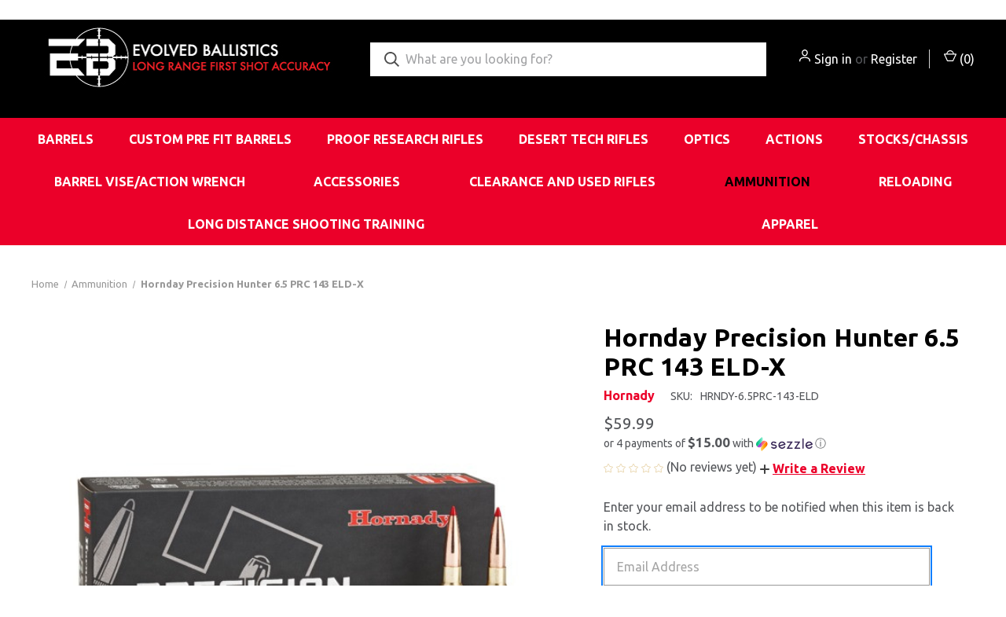

--- FILE ---
content_type: text/html; charset=UTF-8
request_url: https://evolvedballistics.com/ammunition/hornday-precision-hunter-6-5-prc-143-eld-x/
body_size: 16411
content:


<!DOCTYPE html>
<html class="no-js" lang="en">
    <head>
        <title>Hornday Precision Hunter 6.5 PRC 143 ELD-X</title>
        <link rel="dns-prefetch preconnect" href="https://cdn11.bigcommerce.com/s-9544hv8ac7" crossorigin><link rel="dns-prefetch preconnect" href="https://fonts.googleapis.com/" crossorigin><link rel="dns-prefetch preconnect" href="https://fonts.gstatic.com/" crossorigin>
        <meta property="product:price:amount" content="59.99" /><meta property="product:price:currency" content="USD" /><meta property="og:url" content="https://evolvedballistics.com/ammunition/hornday-precision-hunter-6-5-prc-143-eld-x/" /><meta property="og:site_name" content="Evolved Ballistics" /><meta name="description" content="The name says it all! The 6.5 Precision Rifle Cartridge was designed to achieve the highest levels of accuracy, flat trajectory and extended range performance in a sensibly designed compact package.  Utilizing moderate powder charges that result in repeatable accuracy, low recoil and reasonable barrel life, the 6.5 PRC produces high velocities with performance well beyond 1000 yards."><link rel='canonical' href='https://evolvedballistics.com/ammunition/hornday-precision-hunter-6-5-prc-143-eld-x/' /><meta name='platform' content='bigcommerce.stencil' /><meta property="og:type" content="product" />
<meta property="og:title" content="Hornday Precision Hunter 6.5 PRC 143 ELD-X" />
<meta property="og:description" content="The name says it all! The 6.5 Precision Rifle Cartridge was designed to achieve the highest levels of accuracy, flat trajectory and extended range performance in a sensibly designed compact package.  Utilizing moderate powder charges that result in repeatable accuracy, low recoil and reasonable barrel life, the 6.5 PRC produces high velocities with performance well beyond 1000 yards." />
<meta property="og:image" content="https://cdn11.bigcommerce.com/s-9544hv8ac7/products/777/images/2054/1410994491-81621-6-5-PRC-143gr-ELD-X-packaging1528231106__27521.1654721713.386.513.jpg?c=1" />
<meta property="pinterest:richpins" content="enabled" />
        
         

        <link href="https://cdn11.bigcommerce.com/s-9544hv8ac7/product_images/Social-Media-Dark.png?t&#x3D;1618250549" rel="shortcut icon">
        <meta name="viewport" content="width=device-width, initial-scale=1">

        <script>
            document.documentElement.className = document.documentElement.className.replace('no-js', 'js');
        </script>

        <script>
    function browserSupportsAllFeatures() {
        return window.Promise
            && window.fetch
            && window.URL
            && window.URLSearchParams
            && window.WeakMap
            // object-fit support
            && ('objectFit' in document.documentElement.style);
    }

    function loadScript(src) {
        var js = document.createElement('script');
        js.src = src;
        js.onerror = function () {
            console.error('Failed to load polyfill script ' + src);
        };
        document.head.appendChild(js);
    }

    if (!browserSupportsAllFeatures()) {
        loadScript('https://cdn11.bigcommerce.com/s-9544hv8ac7/stencil/7da03e70-2b27-013d-c9ca-06d759ad9f37/dist/theme-bundle.polyfills.js');
    }
</script>

        <script>
            window.lazySizesConfig = window.lazySizesConfig || {};
            window.lazySizesConfig.loadMode = 1;
        </script>
        <script async src="https://cdn11.bigcommerce.com/s-9544hv8ac7/stencil/7da03e70-2b27-013d-c9ca-06d759ad9f37/dist/theme-bundle.head_async.js"></script>

        <script src="https://ajax.googleapis.com/ajax/libs/webfont/1.6.26/webfont.js"></script>

        <script>
            WebFont.load({
                custom: {
                    families: ['Karla', 'Roboto', 'Source Sans Pro']
                },
                classes: false
            });
        </script>

        <link href="https://fonts.googleapis.com/css?family=Ubuntu:700,400,300%7CRoboto+Condensed:600,400%7CRoboto:700%7COpen+Sans:400&display=swap" rel="stylesheet">
        <link data-stencil-stylesheet href="https://cdn11.bigcommerce.com/s-9544hv8ac7/stencil/7da03e70-2b27-013d-c9ca-06d759ad9f37/css/theme-99e416c0-4871-013d-aed5-0600541a0afe.css" rel="stylesheet">

        <!-- Start Tracking Code for analytics_siteverification -->

<meta name="google-site-verification" content="SaHjiK4oiflx8cE5BFnFDANTDlH7dn9Vh2UPhVTKhV8" />
<meta name="msvalidate.01" content="3E4766653F966E638D10CC03AD1092A5" />

<!-- End Tracking Code for analytics_siteverification -->


<script src="https://www.google.com/recaptcha/api.js" async defer></script>
<script type="text/javascript">
var BCData = {"product_attributes":{"sku":"HRNDY-6.5PRC-143-ELD","upc":null,"mpn":null,"gtin":null,"weight":null,"base":true,"image":null,"price":{"without_tax":{"formatted":"$59.99","value":59.99,"currency":"USD"},"tax_label":"Tax"},"out_of_stock_behavior":"label_option","out_of_stock_message":"Out of stock","available_modifier_values":[],"in_stock_attributes":[],"stock":0,"instock":false,"stock_message":"Out of stock","purchasable":true,"purchasing_message":"The selected product combination is currently unavailable.","call_for_price_message":null}};
</script>
<script src='https://www.powr.io/powr.js?external-type=bigcommerce' async></script><script src='https://www.powr.io/powr.js?external-type=bigcommerce' async></script><script src='https://searchserverapi.com/widgets/bigcommerce/init.js?api_key=0y8Q6P0y2a' async ></script><script>var _d_site = _d_site || '9A1372B91A5EE5E721BF5E9A';</script><script type='text/javascript'>
document.sezzleConfig = { 
"configGroups": 
[ 
{ "targetXPath": '.productView-price/.price-section/.price--withoutTax', 
"splitPriceElementsOn": '-' 
}, 
{ "targetXPath": '.productView-price/.price-section/.price--withTax',
 "splitPriceElementsOn": ' - '
}, 
{ "targetXPath": '.cart-total-grandTotal/SPAN-0', 
"renderToPath": '../..', 
"urlMatch": "cart" }
]
  }</script><script src='https://widget.sezzle.com/v1/javascript/price-widget?uuid=7efef5e7-7120-46da-b9f8-ba1a8e85d2e4'></script><script async src="https://www.googletagmanager.com/gtag/js?id=G-9S208QJD8D"></script>
<script>
  window.dataLayer = window.dataLayer || [];
  function gtag(){dataLayer.push(arguments);}
  gtag('js', new Date());

  gtag('config', 'G-9S208QJD8D');
</script><script>(function(w,d,s,l,i){w[l]=w[l]||[];w[l].push({'gtm.start':
new Date().getTime(),event:'gtm.js'});var f=d.getElementsByTagName(s)[0],
j=d.createElement(s),dl=l!='dataLayer'?'&l='+l:'';j.async=true;j.src=
'https://www.googletagmanager.com/gtm.js?id='+i+dl;f.parentNode.insertBefore(j,f);
})(window,document,'script','dataLayer','GTM-KWZNV4K');</script>
<script nonce="">
(function () {
    var xmlHttp = new XMLHttpRequest();

    xmlHttp.open('POST', 'https://bes.gcp.data.bigcommerce.com/nobot');
    xmlHttp.setRequestHeader('Content-Type', 'application/json');
    xmlHttp.send('{"store_id":"1001691140","timezone_offset":"-6.0","timestamp":"2026-01-28T08:48:22.99694900Z","visit_id":"7e0f37fd-30e3-4d4d-a122-1d18e640262d","channel_id":1}');
})();
</script>

        
            <!-- partial pulled in to the base layout -->

        <script>
            var theme_settings = {
                show_fast_cart: true,
                linksPerCol: 10,
            };
        </script>
    </head>
    <body>
        <svg data-src="https://cdn11.bigcommerce.com/s-9544hv8ac7/stencil/7da03e70-2b27-013d-c9ca-06d759ad9f37/img/icon-sprite.svg" class="icons-svg-sprite"></svg>

        <header class="header" role="banner">
    <a href="#" class="mobileMenu-toggle" data-mobile-menu-toggle="menu">
        <span class="mobileMenu-toggleIcon"></span>
    </a>

    <div class="header-logo--wrap">
        <div class="header-logo logo-full-size-desktop">
            
            <div class="logo-and-toggle">
                <div class="desktopMenu-toggle">
                    <a href="javascript:void(0);" class="mobileMenu-toggle">
                        <span class="mobileMenu-toggleIcon"></span>
                    </a>
                </div>
                
                    <div class="logo-wrap"><a href="https://evolvedballistics.com/" class="header-logo__link">
        <div class="header-logo-image-container">
            <img class="header-logo-image" src="https://cdn11.bigcommerce.com/s-9544hv8ac7/images/stencil/original/eps-full-logo-white_1618419716__42370.original.jpg" alt="Evolved Ballistics" title="Evolved Ballistics">
        </div>
</a>
</div>
            </div>
            
            <div class="quickSearchWrap" id="quickSearch" aria-hidden="true" tabindex="-1" data-prevent-quick-search-close>
                <div>
    <!-- snippet location forms_search -->
    <form class="form" action="/search.php">
        <fieldset class="form-fieldset">
            <div class="form-field">
                <label class="is-srOnly" for="search_query">Search</label>
                <input class="form-input" data-search-quick name="search_query" id="search_query" data-error-message="Search field cannot be empty." placeholder="What are you looking for?" autocomplete="off">
                <button type="submit" class="form-button">
                    <i class="icon" aria-hidden="true">
                        <svg><use xlink:href="#icon-search" /></svg>
                    </i>
                </button>
            </div>
        </fieldset>
    </form>
    <section class="quickSearchResults" data-bind="html: results"></section>
    <p role="status"
       aria-live="polite"
       class="aria-description--hidden"
       data-search-aria-message-predefined-text="product results for"
    ></p>
</div>
            </div>
            <div class="navUser-wrap">
                <nav class="navUser">
    <ul class="navUser-section navUser-section--alt">
        <li class="navUser-item navUser-item--account">
            <i class="icon" aria-hidden="true">
                <svg><use xlink:href="#icon-user" /></svg>
            </i>
                <a class="navUser-action"
                   href="/login.php"
                   aria-label="Sign in"
                >
                    Sign in
                </a>
                    <span>or</span> <a class="navUser-action" href="/login.php?action&#x3D;create_account">Register</a>
        </li>
                <li class="navUser-item navUser-item--mobile-search">
            <i class="icon" aria-hidden="true">
                <svg><use xlink:href="#icon-search" /></svg>
            </i>
        </li>
        <li class="navUser-item navUser-item--cart">
            <a
                class="navUser-action"
                data-cart-preview
                data-dropdown="cart-preview-dropdown"
                data-options="align:right"
                href="/cart.php"
                aria-label="Cart with 0 items"
            >
                <i class="icon" aria-hidden="true">
                    <svg><use xlink:href="#icon-cart" /></svg>
                </i>
                (<span class=" cart-quantity"></span>)
            </a>

            <div class="dropdown-menu" id="cart-preview-dropdown" data-dropdown-content aria-hidden="true"></div>
        </li>
    </ul>
</nav>
            </div>
        </div>
    </div>

    <div class="navPages-container" id="menu" data-menu>
        <span class="mobile-closeNav">
    <i class="icon" aria-hidden="true">
        <svg><use xlink:href="#icon-close-large" /></svg>
    </i>
    close
</span>
<nav class="navPages">
    <ul class="navPages-list navPages-list--user 5765697a656e20596f756e67">
            <li class="navPages-item">
                <i class="icon" aria-hidden="true">
                    <svg><use xlink:href="#icon-user" /></svg>
                </i>
                <a class="navPages-action" href="/login.php">Sign in</a>
                    or
                    <a class="navPages-action"
                       href="/login.php?action&#x3D;create_account"
                       aria-label="Register"
                    >
                        Register
                    </a>
            </li>
    </ul>
    <ul class="navPages-list navPages-mega navPages-mainNav">
            <li class="navPages-item">
                <a class="navPages-action has-subMenu"
   href="https://evolvedballistics.com/barrels/"
   data-collapsible="navPages-24"
>
    Barrels
    <i class="icon navPages-action-moreIcon" aria-hidden="true">
        <svg><use xlink:href="#icon-chevron-down" /></svg>
    </i>
</a>
<div class="column-menu navPage-subMenu" id="navPages-24" aria-hidden="true" tabindex="-1">
    <ul class="navPage-subMenu-list">
            <li class="navPage-subMenu-item">
                <i class="icon navPages-action-moreIcon" aria-hidden="true"><svg><use xlink:href="#icon-chevron-right" /></svg></i>
                <a class="navPage-subMenu-action navPages-action" href="https://evolvedballistics.com/barrels/carbon-fiber-drop-in/">Carbon Fiber Drop In</a>
                    <i class="icon navPages-action-moreIcon navPages-action-closed" aria-hidden="true"><svg><use xlink:href="#icon-plus" /></svg></i>
                    <i class="icon navPages-action-moreIcon navPages-action-open" aria-hidden="true"><svg><use xlink:href="#icon-minus" /></svg></i>
                
            </li>
                    <li class="navPage-childList-item">
                        <a class="navPage-childList-action navPages-action" href="https://evolvedballistics.com/barrels/carbon-fiber-drop-in/accuracy-international/">Accuracy International</a>
                    </li>
                    <li class="navPage-childList-item">
                        <a class="navPage-childList-action navPages-action" href="https://evolvedballistics.com/barrels/carbon-fiber-drop-in/aero-precision/">Aero Precision</a>
                    </li>
                    <li class="navPage-childList-item">
                        <a class="navPage-childList-action navPages-action" href="https://evolvedballistics.com/barrels/carbon-fiber-drop-in/american-rifle-company/">American Rifle Company</a>
                    </li>
                    <li class="navPage-childList-item">
                        <a class="navPage-childList-action navPages-action" href="https://evolvedballistics.com/barrels/carbon-fiber-drop-in/barrett/">Barrett MRAD</a>
                    </li>
                    <li class="navPage-childList-item">
                        <a class="navPage-childList-action navPages-action" href="https://evolvedballistics.com/barrels/carbon-fiber-drop-in/cz/">CZ </a>
                    </li>
                    <li class="navPage-childList-item">
                        <a class="navPage-childList-action navPages-action" href="https://evolvedballistics.com/barrels/carbon-fiber-drop-in/daniel-defense/">Daniel Defense</a>
                    </li>
                    <li class="navPage-childList-item">
                        <a class="navPage-childList-action navPages-action" href="https://evolvedballistics.com/barrels/carbon-fiber-drop-in/defiance-machine/">Defiance Machine</a>
                    </li>
                    <li class="navPage-childList-item">
                        <a class="navPage-childList-action navPages-action" href="https://evolvedballistics.com/barrels/carbon-fiber-drop-in/falkor-defense/">Falkor Defense</a>
                    </li>
                    <li class="navPage-childList-item">
                        <a class="navPage-childList-action navPages-action" href="https://evolvedballistics.com/barrels/carbon-fiber-drop-in/impact-precision/">Impact Precision</a>
                    </li>
                    <li class="navPage-childList-item">
                        <a class="navPage-childList-action navPages-action" href="https://evolvedballistics.com/barrels/carbon-fiber-drop-in/kelbly/">Kelbly</a>
                    </li>
                    <li class="navPage-childList-item">
                        <a class="navPage-childList-action navPages-action" href="https://evolvedballistics.com/barrels/carbon-fiber-drop-in/lone-peak/">Lone Peak</a>
                    </li>
                    <li class="navPage-childList-item">
                        <a class="navPage-childList-action navPages-action" href="https://evolvedballistics.com/barrels/carbon-fiber-drop-in/proof-elevation-mtr/">Proof Elevation/MTR</a>
                    </li>
                    <li class="navPage-childList-item">
                        <a class="navPage-childList-action navPages-action" href="https://evolvedballistics.com/barrels/carbon-fiber-drop-in/q-the-fix/">Q The Fix</a>
                    </li>
                    <li class="navPage-childList-item">
                        <a class="navPage-childList-action navPages-action" href="https://evolvedballistics.com/barrels/carbon-fiber-drop-in/ruger/">Ruger</a>
                    </li>
                    <li class="navPage-childList-item">
                        <a class="navPage-childList-action navPages-action" href="https://evolvedballistics.com/barrels/carbon-fiber-drop-in/savage-arms/">Savage Arms</a>
                    </li>
                    <li class="navPage-childList-item">
                        <a class="navPage-childList-action navPages-action" href="https://evolvedballistics.com/barrels/carbon-fiber-drop-in/sig-cross/">Sig Cross</a>
                    </li>
                    <li class="navPage-childList-item">
                        <a class="navPage-childList-action navPages-action" href="https://evolvedballistics.com/barrels/carbon-fiber-drop-in/stiller-actions/">Stiller Actions</a>
                    </li>
                    <li class="navPage-childList-item">
                        <a class="navPage-childList-action navPages-action" href="https://evolvedballistics.com/barrels/carbon-fiber-drop-in/terminus-actions/">Terminus Actions</a>
                    </li>
                    <li class="navPage-childList-item">
                        <a class="navPage-childList-action navPages-action" href="https://evolvedballistics.com/barrels/carbon-fiber-drop-in/tikka/">Tikka </a>
                    </li>
                    <li class="navPage-childList-item">
                        <a class="navPage-childList-action navPages-action" href="https://evolvedballistics.com/barrels/carbon-fiber-drop-in/zermatt-arms/">Zermatt Arms</a>
                    </li>
            <li class="navPage-subMenu-item">
                <i class="icon navPages-action-moreIcon" aria-hidden="true"><svg><use xlink:href="#icon-chevron-right" /></svg></i>
                <a class="navPage-subMenu-action navPages-action" href="https://evolvedballistics.com/barrels/pre-fit-steel/">Stainless Steel Drop In</a>
                    <i class="icon navPages-action-moreIcon navPages-action-closed" aria-hidden="true"><svg><use xlink:href="#icon-plus" /></svg></i>
                    <i class="icon navPages-action-moreIcon navPages-action-open" aria-hidden="true"><svg><use xlink:href="#icon-minus" /></svg></i>
                
            </li>
                    <li class="navPage-childList-item">
                        <a class="navPage-childList-action navPages-action" href="https://evolvedballistics.com/barrels/stainless-steel-drop-in/accuracy-international/">Accuracy International</a>
                    </li>
                    <li class="navPage-childList-item">
                        <a class="navPage-childList-action navPages-action" href="https://evolvedballistics.com/barrels/stainless-steel-drop-in/aero-precision/">Aero Precision</a>
                    </li>
                    <li class="navPage-childList-item">
                        <a class="navPage-childList-action navPages-action" href="https://evolvedballistics.com/barrels/stainless-steel-drop-in/american-rifle-company/">American Rifle Company</a>
                    </li>
                    <li class="navPage-childList-item">
                        <a class="navPage-childList-action navPages-action" href="https://evolvedballistics.com/barrels/stainless-steel-drop-in/barrett-mrad/">Barrett MRAD</a>
                    </li>
                    <li class="navPage-childList-item">
                        <a class="navPage-childList-action navPages-action" href="https://evolvedballistics.com/barrels/pre-fit-steel/defiance/">Defiance</a>
                    </li>
                    <li class="navPage-childList-item">
                        <a class="navPage-childList-action navPages-action" href="https://evolvedballistics.com/barrels/stainless-steel-drop-in/kelbly/">Kelbly</a>
                    </li>
                    <li class="navPage-childList-item">
                        <a class="navPage-childList-action navPages-action" href="https://evolvedballistics.com/barrels/stainless-steel-drop-in/lone-peak/">Lone Peak</a>
                    </li>
                    <li class="navPage-childList-item">
                        <a class="navPage-childList-action navPages-action" href="https://evolvedballistics.com/barrels/stainless-steel-drop-in/ruger-rpr/">Ruger RPR</a>
                    </li>
                    <li class="navPage-childList-item">
                        <a class="navPage-childList-action navPages-action" href="https://evolvedballistics.com/barrels/stainless-steel-drop-in/savage/">Savage</a>
                    </li>
                    <li class="navPage-childList-item">
                        <a class="navPage-childList-action navPages-action" href="https://evolvedballistics.com/barrels/stainless-steel-drop-in/sig-cross/">SIG Cross</a>
                    </li>
                    <li class="navPage-childList-item">
                        <a class="navPage-childList-action navPages-action" href="https://evolvedballistics.com/barrels/stainless-steel-drop-in/tikka/">Tikka</a>
                    </li>
                    <li class="navPage-childList-item">
                        <a class="navPage-childList-action navPages-action" href="https://evolvedballistics.com/barrels/pre-fit-steel/falkor-defense/">Falkor Defense</a>
                    </li>
                    <li class="navPage-childList-item">
                        <a class="navPage-childList-action navPages-action" href="https://evolvedballistics.com/barrels/pre-fit-steel/impact-precision/">Impact Precision</a>
                    </li>
                    <li class="navPage-childList-item">
                        <a class="navPage-childList-action navPages-action" href="https://evolvedballistics.com/barrels/pre-fit-steel/stiller/">Stiller</a>
                    </li>
                    <li class="navPage-childList-item">
                        <a class="navPage-childList-action navPages-action" href="https://evolvedballistics.com/barrels/pre-fit-steel/terminus/">Terminus</a>
                    </li>
                    <li class="navPage-childList-item">
                        <a class="navPage-childList-action navPages-action" href="https://evolvedballistics.com/barrels/pre-fit-steel/zermatt-arms/">Zermatt Arms</a>
                    </li>
            <li class="navPage-subMenu-item">
                <i class="icon navPages-action-moreIcon" aria-hidden="true"><svg><use xlink:href="#icon-chevron-right" /></svg></i>
                <a class="navPage-subMenu-action navPages-action" href="https://evolvedballistics.com/barrels/bolt-action-steel/">Stainless Steel Blank</a>
                    <i class="icon navPages-action-moreIcon navPages-action-closed" aria-hidden="true"><svg><use xlink:href="#icon-plus" /></svg></i>
                    <i class="icon navPages-action-moreIcon navPages-action-open" aria-hidden="true"><svg><use xlink:href="#icon-minus" /></svg></i>
                
            </li>
                    <li class="navPage-childList-item">
                        <a class="navPage-childList-action navPages-action" href="https://evolvedballistics.com/barrels/stainless-steel-blank/224-cal-5-56/">.224 Cal (5.56)</a>
                    </li>
                    <li class="navPage-childList-item">
                        <a class="navPage-childList-action navPages-action" href="https://evolvedballistics.com/barrels/stainless-steel-blank/243-cal-6mm/">.243 Cal (6mm)</a>
                    </li>
                    <li class="navPage-childList-item">
                        <a class="navPage-childList-action navPages-action" href="https://evolvedballistics.com/barrels/stainless-steel-blank/257-cal/">.257 Cal</a>
                    </li>
                    <li class="navPage-childList-item">
                        <a class="navPage-childList-action navPages-action" href="https://evolvedballistics.com/barrels/stainless-steel-blank/264-cal-6-5mm/">.264 Cal (6.5mm)</a>
                    </li>
                    <li class="navPage-childList-item">
                        <a class="navPage-childList-action navPages-action" href="https://evolvedballistics.com/barrels/stainless-steel-blank/277-cal/">.277 Cal</a>
                    </li>
                    <li class="navPage-childList-item">
                        <a class="navPage-childList-action navPages-action" href="https://evolvedballistics.com/barrels/stainless-steel-blank/284-cal-7mm/">.284 Cal (7mm)</a>
                    </li>
                    <li class="navPage-childList-item">
                        <a class="navPage-childList-action navPages-action" href="https://evolvedballistics.com/barrels/stainless-steel-blank/30-cal-7-62mm/">.30 Cal (7.62mm)</a>
                    </li>
                    <li class="navPage-childList-item">
                        <a class="navPage-childList-action navPages-action" href="https://evolvedballistics.com/barrels/stainless-steel-blank/338-cal/">.338 Cal</a>
                    </li>
                    <li class="navPage-childList-item">
                        <a class="navPage-childList-action navPages-action" href="https://evolvedballistics.com/barrels/stainless-steel-blank/375-cal/">.375 Cal</a>
                    </li>
            <li class="navPage-subMenu-item">
                <i class="icon navPages-action-moreIcon" aria-hidden="true"><svg><use xlink:href="#icon-chevron-right" /></svg></i>
                <a class="navPage-subMenu-action navPages-action" href="https://evolvedballistics.com/barrels/bolt-action-carbon-fiber/">Carbon Fiber Blank</a>
                    <i class="icon navPages-action-moreIcon navPages-action-closed" aria-hidden="true"><svg><use xlink:href="#icon-plus" /></svg></i>
                    <i class="icon navPages-action-moreIcon navPages-action-open" aria-hidden="true"><svg><use xlink:href="#icon-minus" /></svg></i>
                
            </li>
                    <li class="navPage-childList-item">
                        <a class="navPage-childList-action navPages-action" href="https://evolvedballistics.com/barrels/bolt-action-carbon-fiber/sendero/">Sendero</a>
                    </li>
                    <li class="navPage-childList-item">
                        <a class="navPage-childList-action navPages-action" href="https://evolvedballistics.com/barrels/bolt-action-carbon-fiber/sendero-light/">Sendero Light</a>
                    </li>
                    <li class="navPage-childList-item">
                        <a class="navPage-childList-action navPages-action" href="https://evolvedballistics.com/barrels/carbon-fiber-blank/bull-contour/">Bull Contour</a>
                    </li>
            <li class="navPage-subMenu-item">
                <i class="icon navPages-action-moreIcon" aria-hidden="true"><svg><use xlink:href="#icon-chevron-right" /></svg></i>
                <a class="navPage-subMenu-action navPages-action" href="https://evolvedballistics.com/barrels/ar-style-carbon-fiber-1/">Carbon Fiber AR-15</a>
                
            </li>
            <li class="navPage-subMenu-item">
                <i class="icon navPages-action-moreIcon" aria-hidden="true"><svg><use xlink:href="#icon-chevron-right" /></svg></i>
                <a class="navPage-subMenu-action navPages-action" href="https://evolvedballistics.com/barrels/carbon-fiber-ar-10/">Carbon Fiber AR-10</a>
                
            </li>
            <li class="navPage-subMenu-item">
                <i class="icon navPages-action-moreIcon" aria-hidden="true"><svg><use xlink:href="#icon-chevron-right" /></svg></i>
                <a class="navPage-subMenu-action navPages-action" href="https://evolvedballistics.com/barrels/stainless-steel-ar-15/">Stainless Steel AR-15</a>
                
            </li>
            <li class="navPage-subMenu-item">
                <i class="icon navPages-action-moreIcon" aria-hidden="true"><svg><use xlink:href="#icon-chevron-right" /></svg></i>
                <a class="navPage-subMenu-action navPages-action" href="https://evolvedballistics.com/barrels/stainless-steel-ar-10/">Stainless Steel AR-10</a>
                
            </li>
            <li class="navPage-subMenu-item">
                <i class="icon navPages-action-moreIcon" aria-hidden="true"><svg><use xlink:href="#icon-chevron-right" /></svg></i>
                <a class="navPage-subMenu-action navPages-action" href="https://evolvedballistics.com/barrels/desert-tech-blanks/">Desert Tech Blanks</a>
                
            </li>
            <li class="navPage-subMenu-item">
                <i class="icon navPages-action-moreIcon" aria-hidden="true"><svg><use xlink:href="#icon-chevron-right" /></svg></i>
                <a class="navPage-subMenu-action navPages-action" href="https://evolvedballistics.com/barrels/clearance-barrels/">Clearance Barrels</a>
                
            </li>
    </ul>
</div>
            </li>
            <li class="navPages-item">
                <a class="navPages-action has-subMenu"
   href="https://evolvedballistics.com/custom-pre-fit-barrels/"
   data-collapsible="navPages-251"
>
    Custom Pre Fit Barrels
    <i class="icon navPages-action-moreIcon" aria-hidden="true">
        <svg><use xlink:href="#icon-chevron-down" /></svg>
    </i>
</a>
<div class="column-menu navPage-subMenu" id="navPages-251" aria-hidden="true" tabindex="-1">
    <ul class="navPage-subMenu-list">
            <li class="navPage-subMenu-item">
                <i class="icon navPages-action-moreIcon" aria-hidden="true"><svg><use xlink:href="#icon-chevron-right" /></svg></i>
                <a class="navPage-subMenu-action navPages-action" href="https://evolvedballistics.com/custom-pre-fit-barrels/blaser-pre-fit/">Blaser Pre-fit</a>
                
            </li>
            <li class="navPage-subMenu-item">
                <i class="icon navPages-action-moreIcon" aria-hidden="true"><svg><use xlink:href="#icon-chevron-right" /></svg></i>
                <a class="navPage-subMenu-action navPages-action" href="https://evolvedballistics.com/custom-pre-fit-barrels/blue-mountain-precision/">Blue Mountain Precision</a>
                
            </li>
            <li class="navPage-subMenu-item">
                <i class="icon navPages-action-moreIcon" aria-hidden="true"><svg><use xlink:href="#icon-chevron-right" /></svg></i>
                <a class="navPage-subMenu-action navPages-action" href="https://evolvedballistics.com/custom-pre-fit-barrels/patriot-valley-arms/">Patriot Valley Arms</a>
                
            </li>
            <li class="navPage-subMenu-item">
                <i class="icon navPages-action-moreIcon" aria-hidden="true"><svg><use xlink:href="#icon-chevron-right" /></svg></i>
                <a class="navPage-subMenu-action navPages-action" href="https://evolvedballistics.com/custom-pre-fit-barrels/short-action-customs/">Short Action Customs</a>
                
            </li>
            <li class="navPage-subMenu-item">
                <i class="icon navPages-action-moreIcon" aria-hidden="true"><svg><use xlink:href="#icon-chevron-right" /></svg></i>
                <a class="navPage-subMenu-action navPages-action" href="https://evolvedballistics.com/custom-pre-fit-barrels/straighjacket-armory/">Straighjacket Armory</a>
                
            </li>
    </ul>
</div>
            </li>
            <li class="navPages-item">
                <a class="navPages-action has-subMenu"
   href="https://evolvedballistics.com/proof-research-rifles/"
   data-collapsible="navPages-139"
>
    Proof Research Rifles
    <i class="icon navPages-action-moreIcon" aria-hidden="true">
        <svg><use xlink:href="#icon-chevron-down" /></svg>
    </i>
</a>
<div class="column-menu navPage-subMenu" id="navPages-139" aria-hidden="true" tabindex="-1">
    <ul class="navPage-subMenu-list">
            <li class="navPage-subMenu-item">
                <i class="icon navPages-action-moreIcon" aria-hidden="true"><svg><use xlink:href="#icon-chevron-right" /></svg></i>
                <a class="navPage-subMenu-action navPages-action" href="https://evolvedballistics.com/proof-research-rifles/ascension/">Ascension</a>
                
            </li>
            <li class="navPage-subMenu-item">
                <i class="icon navPages-action-moreIcon" aria-hidden="true"><svg><use xlink:href="#icon-chevron-right" /></svg></i>
                <a class="navPage-subMenu-action navPages-action" href="https://evolvedballistics.com/rifles/proof-research/elevation/">Elevation</a>
                
            </li>
            <li class="navPage-subMenu-item">
                <i class="icon navPages-action-moreIcon" aria-hidden="true"><svg><use xlink:href="#icon-chevron-right" /></svg></i>
                <a class="navPage-subMenu-action navPages-action" href="https://evolvedballistics.com/proof-research-rifles/elevation-2-0/">Elevation 2.0</a>
                
            </li>
            <li class="navPage-subMenu-item">
                <i class="icon navPages-action-moreIcon" aria-hidden="true"><svg><use xlink:href="#icon-chevron-right" /></svg></i>
                <a class="navPage-subMenu-action navPages-action" href="https://evolvedballistics.com/proof-research-rifles/latitude/">Latitude</a>
                
            </li>
            <li class="navPage-subMenu-item">
                <i class="icon navPages-action-moreIcon" aria-hidden="true"><svg><use xlink:href="#icon-chevron-right" /></svg></i>
                <a class="navPage-subMenu-action navPages-action" href="https://evolvedballistics.com/proof-research-rifles/mtr-2-0/">MTR 2.0</a>
                
            </li>
            <li class="navPage-subMenu-item">
                <i class="icon navPages-action-moreIcon" aria-hidden="true"><svg><use xlink:href="#icon-chevron-right" /></svg></i>
                <a class="navPage-subMenu-action navPages-action" href="https://evolvedballistics.com/proof-research-rifles/tundra-ti/">Tundra Ti</a>
                
            </li>
            <li class="navPage-subMenu-item">
                <i class="icon navPages-action-moreIcon" aria-hidden="true"><svg><use xlink:href="#icon-chevron-right" /></svg></i>
                <a class="navPage-subMenu-action navPages-action" href="https://evolvedballistics.com/rifles/proof-research/glacier/">Glacier</a>
                
            </li>
            <li class="navPage-subMenu-item">
                <i class="icon navPages-action-moreIcon" aria-hidden="true"><svg><use xlink:href="#icon-chevron-right" /></svg></i>
                <a class="navPage-subMenu-action navPages-action" href="https://evolvedballistics.com/rifles/glacier-ti/">Glacier Ti</a>
                
            </li>
            <li class="navPage-subMenu-item">
                <i class="icon navPages-action-moreIcon" aria-hidden="true"><svg><use xlink:href="#icon-chevron-right" /></svg></i>
                <a class="navPage-subMenu-action navPages-action" href="https://evolvedballistics.com/rifles/proof-research/tundra/">Tundra</a>
                
            </li>
            <li class="navPage-subMenu-item">
                <i class="icon navPages-action-moreIcon" aria-hidden="true"><svg><use xlink:href="#icon-chevron-right" /></svg></i>
                <a class="navPage-subMenu-action navPages-action" href="https://evolvedballistics.com/rifles/proof-research/conviction/">Conviction</a>
                
            </li>
            <li class="navPage-subMenu-item">
                <i class="icon navPages-action-moreIcon" aria-hidden="true"><svg><use xlink:href="#icon-chevron-right" /></svg></i>
                <a class="navPage-subMenu-action navPages-action" href="https://evolvedballistics.com/rifles/proof-research/conviction-ti/">Conviction Ti</a>
                
            </li>
            <li class="navPage-subMenu-item">
                <i class="icon navPages-action-moreIcon" aria-hidden="true"><svg><use xlink:href="#icon-chevron-right" /></svg></i>
                <a class="navPage-subMenu-action navPages-action" href="https://evolvedballistics.com/rifles/proof-research/competition-rifle/">Competition Rifle</a>
                
            </li>
    </ul>
</div>
            </li>
            <li class="navPages-item">
                <a class="navPages-action has-subMenu"
   href="https://evolvedballistics.com/desert-tech-rifles/"
   data-collapsible="navPages-288"
>
    Desert Tech Rifles
    <i class="icon navPages-action-moreIcon" aria-hidden="true">
        <svg><use xlink:href="#icon-chevron-down" /></svg>
    </i>
</a>
<div class="column-menu navPage-subMenu" id="navPages-288" aria-hidden="true" tabindex="-1">
    <ul class="navPage-subMenu-list">
            <li class="navPage-subMenu-item">
                <i class="icon navPages-action-moreIcon" aria-hidden="true"><svg><use xlink:href="#icon-chevron-right" /></svg></i>
                <a class="navPage-subMenu-action navPages-action" href="https://evolvedballistics.com/desert-tech-rifles/srs-a2/">SRS A2</a>
                
            </li>
            <li class="navPage-subMenu-item">
                <i class="icon navPages-action-moreIcon" aria-hidden="true"><svg><use xlink:href="#icon-chevron-right" /></svg></i>
                <a class="navPage-subMenu-action navPages-action" href="https://evolvedballistics.com/desert-tech-rifles/srs-a2-covert/">SRS A2 Covert</a>
                
            </li>
    </ul>
</div>
            </li>
            <li class="navPages-item">
                <a class="navPages-action has-subMenu"
   href="https://evolvedballistics.com/optics/"
   data-collapsible="navPages-50"
>
    Optics
    <i class="icon navPages-action-moreIcon" aria-hidden="true">
        <svg><use xlink:href="#icon-chevron-down" /></svg>
    </i>
</a>
<div class="column-menu navPage-subMenu" id="navPages-50" aria-hidden="true" tabindex="-1">
    <ul class="navPage-subMenu-list">
            <li class="navPage-subMenu-item">
                <i class="icon navPages-action-moreIcon" aria-hidden="true"><svg><use xlink:href="#icon-chevron-right" /></svg></i>
                <a class="navPage-subMenu-action navPages-action" href="https://evolvedballistics.com/optics/scopes/">Scopes</a>
                    <i class="icon navPages-action-moreIcon navPages-action-closed" aria-hidden="true"><svg><use xlink:href="#icon-plus" /></svg></i>
                    <i class="icon navPages-action-moreIcon navPages-action-open" aria-hidden="true"><svg><use xlink:href="#icon-minus" /></svg></i>
                
            </li>
                    <li class="navPage-childList-item">
                        <a class="navPage-childList-action navPages-action" href="https://evolvedballistics.com/optics/scopes/revic/">Revic</a>
                    </li>
                    <li class="navPage-childList-item">
                        <a class="navPage-childList-action navPages-action" href="https://evolvedballistics.com/optics/scopes/nightforce/">Nightforce</a>
                    </li>
                    <li class="navPage-childList-item">
                        <a class="navPage-childList-action navPages-action" href="https://evolvedballistics.com/optics/scopes/leupold/">Leupold</a>
                    </li>
                    <li class="navPage-childList-item">
                        <a class="navPage-childList-action navPages-action" href="https://evolvedballistics.com/optics/scopes/swarovski/">Swarovski</a>
                    </li>
                    <li class="navPage-childList-item">
                        <a class="navPage-childList-action navPages-action" href="https://evolvedballistics.com/optics/scopes/kahles/">Kahles</a>
                    </li>
                    <li class="navPage-childList-item">
                        <a class="navPage-childList-action navPages-action" href="https://evolvedballistics.com/optics/scopes/zero-compromise/">Zero Compromise</a>
                    </li>
            <li class="navPage-subMenu-item">
                <i class="icon navPages-action-moreIcon" aria-hidden="true"><svg><use xlink:href="#icon-chevron-right" /></svg></i>
                <a class="navPage-subMenu-action navPages-action" href="https://evolvedballistics.com/optics/rangefinders/">Rangefinders</a>
                
            </li>
    </ul>
</div>
            </li>
            <li class="navPages-item">
                <a class="navPages-action has-subMenu"
   href="https://evolvedballistics.com/actions/"
   data-collapsible="navPages-51"
>
    Actions
    <i class="icon navPages-action-moreIcon" aria-hidden="true">
        <svg><use xlink:href="#icon-chevron-down" /></svg>
    </i>
</a>
<div class="column-menu navPage-subMenu" id="navPages-51" aria-hidden="true" tabindex="-1">
    <ul class="navPage-subMenu-list">
            <li class="navPage-subMenu-item">
                <i class="icon navPages-action-moreIcon" aria-hidden="true"><svg><use xlink:href="#icon-chevron-right" /></svg></i>
                <a class="navPage-subMenu-action navPages-action" href="https://evolvedballistics.com/actions/aero-precision/">Aero Precision</a>
                
            </li>
            <li class="navPage-subMenu-item">
                <i class="icon navPages-action-moreIcon" aria-hidden="true"><svg><use xlink:href="#icon-chevron-right" /></svg></i>
                <a class="navPage-subMenu-action navPages-action" href="https://evolvedballistics.com/actions/american-rifle-company/">American Rifle Company</a>
                    <i class="icon navPages-action-moreIcon navPages-action-closed" aria-hidden="true"><svg><use xlink:href="#icon-plus" /></svg></i>
                    <i class="icon navPages-action-moreIcon navPages-action-open" aria-hidden="true"><svg><use xlink:href="#icon-minus" /></svg></i>
                
            </li>
                    <li class="navPage-childList-item">
                        <a class="navPage-childList-action navPages-action" href="https://evolvedballistics.com/actions/american-rifle-company/coup-de-grace/">Coup De Grace</a>
                    </li>
                    <li class="navPage-childList-item">
                        <a class="navPage-childList-action navPages-action" href="https://evolvedballistics.com/actions/american-rifle-company/coup-de-grace-lite/">Coup De Grace Lite</a>
                    </li>
            <li class="navPage-subMenu-item">
                <i class="icon navPages-action-moreIcon" aria-hidden="true"><svg><use xlink:href="#icon-chevron-right" /></svg></i>
                <a class="navPage-subMenu-action navPages-action" href="https://evolvedballistics.com/actions/falkor-defense/">Falkor Defense</a>
                    <i class="icon navPages-action-moreIcon navPages-action-closed" aria-hidden="true"><svg><use xlink:href="#icon-plus" /></svg></i>
                    <i class="icon navPages-action-moreIcon navPages-action-open" aria-hidden="true"><svg><use xlink:href="#icon-minus" /></svg></i>
                
            </li>
                    <li class="navPage-childList-item">
                        <a class="navPage-childList-action navPages-action" href="https://evolvedballistics.com/actions/falkor-defense/7even/">7EVEN</a>
                    </li>
                    <li class="navPage-childList-item">
                        <a class="navPage-childList-action navPages-action" href="https://evolvedballistics.com/actions/falkor-defense/lw7/">LW7</a>
                    </li>
                    <li class="navPage-childList-item">
                        <a class="navPage-childList-action navPages-action" href="https://evolvedballistics.com/actions/falkor-defense/mt7/">MT7</a>
                    </li>
            <li class="navPage-subMenu-item">
                <i class="icon navPages-action-moreIcon" aria-hidden="true"><svg><use xlink:href="#icon-chevron-right" /></svg></i>
                <a class="navPage-subMenu-action navPages-action" href="https://evolvedballistics.com/actions/impact-precision/">Impact Precision</a>
                
            </li>
            <li class="navPage-subMenu-item">
                <i class="icon navPages-action-moreIcon" aria-hidden="true"><svg><use xlink:href="#icon-chevron-right" /></svg></i>
                <a class="navPage-subMenu-action navPages-action" href="https://evolvedballistics.com/actions/kelbly/">Kelbly</a>
                    <i class="icon navPages-action-moreIcon navPages-action-closed" aria-hidden="true"><svg><use xlink:href="#icon-plus" /></svg></i>
                    <i class="icon navPages-action-moreIcon navPages-action-open" aria-hidden="true"><svg><use xlink:href="#icon-minus" /></svg></i>
                
            </li>
                    <li class="navPage-childList-item">
                        <a class="navPage-childList-action navPages-action" href="https://evolvedballistics.com/actions/kelbly/nanook/">Nanook</a>
                    </li>
                    <li class="navPage-childList-item">
                        <a class="navPage-childList-action navPages-action" href="https://evolvedballistics.com/actions/kelbly/prometheus/">Prometheus</a>
                    </li>
            <li class="navPage-subMenu-item">
                <i class="icon navPages-action-moreIcon" aria-hidden="true"><svg><use xlink:href="#icon-chevron-right" /></svg></i>
                <a class="navPage-subMenu-action navPages-action" href="https://evolvedballistics.com/actions/lone-peak/">Lone Peak</a>
                    <i class="icon navPages-action-moreIcon navPages-action-closed" aria-hidden="true"><svg><use xlink:href="#icon-plus" /></svg></i>
                    <i class="icon navPages-action-moreIcon navPages-action-open" aria-hidden="true"><svg><use xlink:href="#icon-minus" /></svg></i>
                
            </li>
                    <li class="navPage-childList-item">
                        <a class="navPage-childList-action navPages-action" href="https://evolvedballistics.com/actions/lone-peak/fuzion/">Fuzion</a>
                    </li>
                    <li class="navPage-childList-item">
                        <a class="navPage-childList-action navPages-action" href="https://evolvedballistics.com/actions/lone-peak/fuzion-ti/">Fuzion Ti</a>
                    </li>
                    <li class="navPage-childList-item">
                        <a class="navPage-childList-action navPages-action" href="https://evolvedballistics.com/actions/lone-peak/razor-ti/">Razor Ti</a>
                    </li>
            <li class="navPage-subMenu-item">
                <i class="icon navPages-action-moreIcon" aria-hidden="true"><svg><use xlink:href="#icon-chevron-right" /></svg></i>
                <a class="navPage-subMenu-action navPages-action" href="https://evolvedballistics.com/actions/stiller/">Stiller</a>
                    <i class="icon navPages-action-moreIcon navPages-action-closed" aria-hidden="true"><svg><use xlink:href="#icon-plus" /></svg></i>
                    <i class="icon navPages-action-moreIcon navPages-action-open" aria-hidden="true"><svg><use xlink:href="#icon-minus" /></svg></i>
                
            </li>
                    <li class="navPage-childList-item">
                        <a class="navPage-childList-action navPages-action" href="https://evolvedballistics.com/actions/stiller/tac-338/">TAC 338</a>
                    </li>
                    <li class="navPage-childList-item">
                        <a class="navPage-childList-action navPages-action" href="https://evolvedballistics.com/actions/stiller/tac-driver/">TAC DRIVER</a>
                    </li>
                    <li class="navPage-childList-item">
                        <a class="navPage-childList-action navPages-action" href="https://evolvedballistics.com/actions/stiller/wombat/">Wombat</a>
                    </li>
            <li class="navPage-subMenu-item">
                <i class="icon navPages-action-moreIcon" aria-hidden="true"><svg><use xlink:href="#icon-chevron-right" /></svg></i>
                <a class="navPage-subMenu-action navPages-action" href="https://evolvedballistics.com/actions/zermatt/">Zermatt</a>
                    <i class="icon navPages-action-moreIcon navPages-action-closed" aria-hidden="true"><svg><use xlink:href="#icon-plus" /></svg></i>
                    <i class="icon navPages-action-moreIcon navPages-action-open" aria-hidden="true"><svg><use xlink:href="#icon-minus" /></svg></i>
                
            </li>
                    <li class="navPage-childList-item">
                        <a class="navPage-childList-action navPages-action" href="https://evolvedballistics.com/actions/zermatt/origin/">Origin</a>
                    </li>
                    <li class="navPage-childList-item">
                        <a class="navPage-childList-action navPages-action" href="https://evolvedballistics.com/actions/zermatt/rimx/">RimX</a>
                    </li>
                    <li class="navPage-childList-item">
                        <a class="navPage-childList-action navPages-action" href="https://evolvedballistics.com/actions/zermatt/sr3/">SR3</a>
                    </li>
                    <li class="navPage-childList-item">
                        <a class="navPage-childList-action navPages-action" href="https://evolvedballistics.com/actions/zermatt/ti3/">Ti3</a>
                    </li>
                    <li class="navPage-childList-item">
                        <a class="navPage-childList-action navPages-action" href="https://evolvedballistics.com/actions/zermatt/tl3/">TL3</a>
                    </li>
            <li class="navPage-subMenu-item">
                <i class="icon navPages-action-moreIcon" aria-hidden="true"><svg><use xlink:href="#icon-chevron-right" /></svg></i>
                <a class="navPage-subMenu-action navPages-action" href="https://evolvedballistics.com/actions/terminus/">Terminus</a>
                    <i class="icon navPages-action-moreIcon navPages-action-closed" aria-hidden="true"><svg><use xlink:href="#icon-plus" /></svg></i>
                    <i class="icon navPages-action-moreIcon navPages-action-open" aria-hidden="true"><svg><use xlink:href="#icon-minus" /></svg></i>
                
            </li>
                    <li class="navPage-childList-item">
                        <a class="navPage-childList-action navPages-action" href="https://evolvedballistics.com/actions/terminus/apollo-apollo-lite/">Apollo/Apollo Lite</a>
                    </li>
                    <li class="navPage-childList-item">
                        <a class="navPage-childList-action navPages-action" href="https://evolvedballistics.com/actions/terminus/kratos-kratos-lite/">Kratos/Kratos Lite</a>
                    </li>
                    <li class="navPage-childList-item">
                        <a class="navPage-childList-action navPages-action" href="https://evolvedballistics.com/actions/terminus/zeus-long-action/">Zeus Long Action</a>
                    </li>
                    <li class="navPage-childList-item">
                        <a class="navPage-childList-action navPages-action" href="https://evolvedballistics.com/actions/terminus/zeus-qc/">Zeus QC</a>
                    </li>
    </ul>
</div>
            </li>
            <li class="navPages-item">
                <a class="navPages-action has-subMenu"
   href="https://evolvedballistics.com/stocks-chassis/"
   data-collapsible="navPages-169"
>
    Stocks/Chassis
    <i class="icon navPages-action-moreIcon" aria-hidden="true">
        <svg><use xlink:href="#icon-chevron-down" /></svg>
    </i>
</a>
<div class="column-menu navPage-subMenu" id="navPages-169" aria-hidden="true" tabindex="-1">
    <ul class="navPage-subMenu-list">
            <li class="navPage-subMenu-item">
                <i class="icon navPages-action-moreIcon" aria-hidden="true"><svg><use xlink:href="#icon-chevron-right" /></svg></i>
                <a class="navPage-subMenu-action navPages-action" href="https://evolvedballistics.com/stocks-chassis/foundation-stocks/">Foundation Stocks</a>
                
            </li>
            <li class="navPage-subMenu-item">
                <i class="icon navPages-action-moreIcon" aria-hidden="true"><svg><use xlink:href="#icon-chevron-right" /></svg></i>
                <a class="navPage-subMenu-action navPages-action" href="https://evolvedballistics.com/stocks-chassis/jae/">JAE</a>
                
            </li>
            <li class="navPage-subMenu-item">
                <i class="icon navPages-action-moreIcon" aria-hidden="true"><svg><use xlink:href="#icon-chevron-right" /></svg></i>
                <a class="navPage-subMenu-action navPages-action" href="https://evolvedballistics.com/stocks-chassis/krg/">KRG</a>
                
            </li>
            <li class="navPage-subMenu-item">
                <i class="icon navPages-action-moreIcon" aria-hidden="true"><svg><use xlink:href="#icon-chevron-right" /></svg></i>
                <a class="navPage-subMenu-action navPages-action" href="https://evolvedballistics.com/stocks-chassis/mdt/">MDT</a>
                
            </li>
            <li class="navPage-subMenu-item">
                <i class="icon navPages-action-moreIcon" aria-hidden="true"><svg><use xlink:href="#icon-chevron-right" /></svg></i>
                <a class="navPage-subMenu-action navPages-action" href="https://evolvedballistics.com/stocks-chassis/proof-research/">Proof Research</a>
                
            </li>
            <li class="navPage-subMenu-item">
                <i class="icon navPages-action-moreIcon" aria-hidden="true"><svg><use xlink:href="#icon-chevron-right" /></svg></i>
                <a class="navPage-subMenu-action navPages-action" href="https://evolvedballistics.com/stocks-chassis/zermatt/">Zermatt</a>
                
            </li>
    </ul>
</div>
            </li>
            <li class="navPages-item">
                <a class="navPages-action has-subMenu"
   href="https://evolvedballistics.com/barrel-vise-action-wrench/"
   data-collapsible="navPages-310"
>
    Barrel Vise/Action Wrench
    <i class="icon navPages-action-moreIcon" aria-hidden="true">
        <svg><use xlink:href="#icon-chevron-down" /></svg>
    </i>
</a>
<div class="column-menu navPage-subMenu" id="navPages-310" aria-hidden="true" tabindex="-1">
    <ul class="navPage-subMenu-list">
            <li class="navPage-subMenu-item">
                <i class="icon navPages-action-moreIcon" aria-hidden="true"><svg><use xlink:href="#icon-chevron-right" /></svg></i>
                <a class="navPage-subMenu-action navPages-action" href="https://evolvedballistics.com/barrel-vise-action-wrench/short-action-custom/">Short Action Custom</a>
                
            </li>
            <li class="navPage-subMenu-item">
                <i class="icon navPages-action-moreIcon" aria-hidden="true"><svg><use xlink:href="#icon-chevron-right" /></svg></i>
                <a class="navPage-subMenu-action navPages-action" href="https://evolvedballistics.com/barrel-vise-action-wrench/zermatt/">Zermatt</a>
                
            </li>
    </ul>
</div>
            </li>
            <li class="navPages-item">
                <a class="navPages-action has-subMenu"
   href="https://evolvedballistics.com/accessories/"
   data-collapsible="navPages-27"
>
    Accessories
    <i class="icon navPages-action-moreIcon" aria-hidden="true">
        <svg><use xlink:href="#icon-chevron-down" /></svg>
    </i>
</a>
<div class="column-menu navPage-subMenu" id="navPages-27" aria-hidden="true" tabindex="-1">
    <ul class="navPage-subMenu-list">
            <li class="navPage-subMenu-item">
                <i class="icon navPages-action-moreIcon" aria-hidden="true"><svg><use xlink:href="#icon-chevron-right" /></svg></i>
                <a class="navPage-subMenu-action navPages-action" href="https://evolvedballistics.com/accessories/ar15-ar10-components/">AR15/AR10 Components</a>
                    <i class="icon navPages-action-moreIcon navPages-action-closed" aria-hidden="true"><svg><use xlink:href="#icon-plus" /></svg></i>
                    <i class="icon navPages-action-moreIcon navPages-action-open" aria-hidden="true"><svg><use xlink:href="#icon-minus" /></svg></i>
                
            </li>
                    <li class="navPage-childList-item">
                        <a class="navPage-childList-action navPages-action" href="https://evolvedballistics.com/accessories/ar15-ar10-components/bolt-carrier-groups/">Bolt Carrier Groups</a>
                    </li>
                    <li class="navPage-childList-item">
                        <a class="navPage-childList-action navPages-action" href="https://evolvedballistics.com/accessories/ar15-ar10-components/gas-blocks/">Gas Blocks</a>
                    </li>
            <li class="navPage-subMenu-item">
                <i class="icon navPages-action-moreIcon" aria-hidden="true"><svg><use xlink:href="#icon-chevron-right" /></svg></i>
                <a class="navPage-subMenu-action navPages-action" href="https://evolvedballistics.com/accessories/bipods/">Bipods</a>
                    <i class="icon navPages-action-moreIcon navPages-action-closed" aria-hidden="true"><svg><use xlink:href="#icon-plus" /></svg></i>
                    <i class="icon navPages-action-moreIcon navPages-action-open" aria-hidden="true"><svg><use xlink:href="#icon-minus" /></svg></i>
                
            </li>
                    <li class="navPage-childList-item">
                        <a class="navPage-childList-action navPages-action" href="https://evolvedballistics.com/accessories/bipods/b-t-industries/">B&amp;T Industries</a>
                    </li>
                    <li class="navPage-childList-item">
                        <a class="navPage-childList-action navPages-action" href="https://evolvedballistics.com/accessories/bipods/mdt/">MDT</a>
                    </li>
            <li class="navPage-subMenu-item">
                <i class="icon navPages-action-moreIcon" aria-hidden="true"><svg><use xlink:href="#icon-chevron-right" /></svg></i>
                <a class="navPage-subMenu-action navPages-action" href="https://evolvedballistics.com/accessories/bottom-metal/">Bottom Metal</a>
                    <i class="icon navPages-action-moreIcon navPages-action-closed" aria-hidden="true"><svg><use xlink:href="#icon-plus" /></svg></i>
                    <i class="icon navPages-action-moreIcon navPages-action-open" aria-hidden="true"><svg><use xlink:href="#icon-minus" /></svg></i>
                
            </li>
                    <li class="navPage-childList-item">
                        <a class="navPage-childList-action navPages-action" href="https://evolvedballistics.com/accessories/bottom-metal/m5-bdl/">M5 BDL</a>
                    </li>
                    <li class="navPage-childList-item">
                        <a class="navPage-childList-action navPages-action" href="https://evolvedballistics.com/accessories/bottom-metal/m5-dbm/">M5 DBM</a>
                    </li>
                    <li class="navPage-childList-item">
                        <a class="navPage-childList-action navPages-action" href="https://evolvedballistics.com/accessories/bottom-metal/oberndorf/">Oberndorf</a>
                    </li>
            <li class="navPage-subMenu-item">
                <i class="icon navPages-action-moreIcon" aria-hidden="true"><svg><use xlink:href="#icon-chevron-right" /></svg></i>
                <a class="navPage-subMenu-action navPages-action" href="https://evolvedballistics.com/accessories/longshot-cameras/">Longshot Cameras</a>
                
            </li>
            <li class="navPage-subMenu-item">
                <i class="icon navPages-action-moreIcon" aria-hidden="true"><svg><use xlink:href="#icon-chevron-right" /></svg></i>
                <a class="navPage-subMenu-action navPages-action" href="https://evolvedballistics.com/accessories/magazines/">Magazines</a>
                    <i class="icon navPages-action-moreIcon navPages-action-closed" aria-hidden="true"><svg><use xlink:href="#icon-plus" /></svg></i>
                    <i class="icon navPages-action-moreIcon navPages-action-open" aria-hidden="true"><svg><use xlink:href="#icon-minus" /></svg></i>
                
            </li>
                    <li class="navPage-childList-item">
                        <a class="navPage-childList-action navPages-action" href="https://evolvedballistics.com/accessories/magazines/hawkins/">Hawkins</a>
                    </li>
                    <li class="navPage-childList-item">
                        <a class="navPage-childList-action navPages-action" href="https://evolvedballistics.com/accessories/magazines/mdt/">MDT</a>
                    </li>
            <li class="navPage-subMenu-item">
                <i class="icon navPages-action-moreIcon" aria-hidden="true"><svg><use xlink:href="#icon-chevron-right" /></svg></i>
                <a class="navPage-subMenu-action navPages-action" href="https://evolvedballistics.com/accessories/tools/">Tools</a>
                
            </li>
            <li class="navPage-subMenu-item">
                <i class="icon navPages-action-moreIcon" aria-hidden="true"><svg><use xlink:href="#icon-chevron-right" /></svg></i>
                <a class="navPage-subMenu-action navPages-action" href="https://evolvedballistics.com/accessories/triggers/">Triggers</a>
                    <i class="icon navPages-action-moreIcon navPages-action-closed" aria-hidden="true"><svg><use xlink:href="#icon-plus" /></svg></i>
                    <i class="icon navPages-action-moreIcon navPages-action-open" aria-hidden="true"><svg><use xlink:href="#icon-minus" /></svg></i>
                
            </li>
                    <li class="navPage-childList-item">
                        <a class="navPage-childList-action navPages-action" href="https://evolvedballistics.com/accessories/triggers/triggertech/">TriggerTech</a>
                    </li>
            <li class="navPage-subMenu-item">
                <i class="icon navPages-action-moreIcon" aria-hidden="true"><svg><use xlink:href="#icon-chevron-right" /></svg></i>
                <a class="navPage-subMenu-action navPages-action" href="https://evolvedballistics.com/accessories/rings/">Rings/Mounts/Rails</a>
                    <i class="icon navPages-action-moreIcon navPages-action-closed" aria-hidden="true"><svg><use xlink:href="#icon-plus" /></svg></i>
                    <i class="icon navPages-action-moreIcon navPages-action-open" aria-hidden="true"><svg><use xlink:href="#icon-minus" /></svg></i>
                
            </li>
                    <li class="navPage-childList-item">
                        <a class="navPage-childList-action navPages-action" href="https://evolvedballistics.com/accessories/rings/area-419/">Area 419</a>
                    </li>
                    <li class="navPage-childList-item">
                        <a class="navPage-childList-action navPages-action" href="https://evolvedballistics.com/accessories/rings-mounts-rails/salmon-river-solutions/">Salmon River Solutions</a>
                    </li>
                    <li class="navPage-childList-item">
                        <a class="navPage-childList-action navPages-action" href="https://evolvedballistics.com/accessories/rings/hawkins-precision/">Hawkins Precision</a>
                    </li>
                    <li class="navPage-childList-item">
                        <a class="navPage-childList-action navPages-action" href="https://evolvedballistics.com/accessories/rings/nightforce/">Nightforce</a>
                    </li>
            <li class="navPage-subMenu-item">
                <i class="icon navPages-action-moreIcon" aria-hidden="true"><svg><use xlink:href="#icon-chevron-right" /></svg></i>
                <a class="navPage-subMenu-action navPages-action" href="https://evolvedballistics.com/accessories/brakes/">Muzzle Brakes/Thread Protectors</a>
                    <i class="icon navPages-action-moreIcon navPages-action-closed" aria-hidden="true"><svg><use xlink:href="#icon-plus" /></svg></i>
                    <i class="icon navPages-action-moreIcon navPages-action-open" aria-hidden="true"><svg><use xlink:href="#icon-minus" /></svg></i>
                
            </li>
                    <li class="navPage-childList-item">
                        <a class="navPage-childList-action navPages-action" href="https://evolvedballistics.com/accessories/brakes/area419/">Area419</a>
                    </li>
                    <li class="navPage-childList-item">
                        <a class="navPage-childList-action navPages-action" href="https://evolvedballistics.com/accessories/brakes/meraki-machine/">Meraki Machine</a>
                    </li>
                    <li class="navPage-childList-item">
                        <a class="navPage-childList-action navPages-action" href="https://evolvedballistics.com/accessories/brakes/hawkins-precision/">Hawkins Precision</a>
                    </li>
                    <li class="navPage-childList-item">
                        <a class="navPage-childList-action navPages-action" href="https://evolvedballistics.com/accessories/brakes/apa/">APA</a>
                    </li>
            <li class="navPage-subMenu-item">
                <i class="icon navPages-action-moreIcon" aria-hidden="true"><svg><use xlink:href="#icon-chevron-right" /></svg></i>
                <a class="navPage-subMenu-action navPages-action" href="https://evolvedballistics.com/accessories/kestrel-ballistics/">Kestrel Ballistics</a>
                
            </li>
    </ul>
</div>
            </li>
            <li class="navPages-item">
                <a class="navPages-action"
   href="https://evolvedballistics.com/clearance-and-used-rifles-1/"
   aria-label="Clearance and Used Rifles"
>
    Clearance and Used Rifles
</a>
            </li>
            <li class="navPages-item">
                <a class="navPages-action has-subMenu activePage"
   href="https://evolvedballistics.com/ammunition/"
   data-collapsible="navPages-48"
>
    Ammunition
    <i class="icon navPages-action-moreIcon" aria-hidden="true">
        <svg><use xlink:href="#icon-chevron-down" /></svg>
    </i>
</a>
<div class="column-menu navPage-subMenu" id="navPages-48" aria-hidden="true" tabindex="-1">
    <ul class="navPage-subMenu-list">
            <li class="navPage-subMenu-item">
                <i class="icon navPages-action-moreIcon" aria-hidden="true"><svg><use xlink:href="#icon-chevron-right" /></svg></i>
                <a class="navPage-subMenu-action navPages-action" href="https://evolvedballistics.com/ammunition/hornady/">Hornady</a>
                
            </li>
            <li class="navPage-subMenu-item">
                <i class="icon navPages-action-moreIcon" aria-hidden="true"><svg><use xlink:href="#icon-chevron-right" /></svg></i>
                <a class="navPage-subMenu-action navPages-action" href="https://evolvedballistics.com/ammunition/sk/">SK</a>
                
            </li>
            <li class="navPage-subMenu-item">
                <i class="icon navPages-action-moreIcon" aria-hidden="true"><svg><use xlink:href="#icon-chevron-right" /></svg></i>
                <a class="navPage-subMenu-action navPages-action" href="https://evolvedballistics.com/ammunition/berger/">Berger</a>
                
            </li>
    </ul>
</div>
            </li>
            <li class="navPages-item">
                <a class="navPages-action has-subMenu"
   href="https://evolvedballistics.com/reloading/"
   data-collapsible="navPages-28"
>
    Reloading
    <i class="icon navPages-action-moreIcon" aria-hidden="true">
        <svg><use xlink:href="#icon-chevron-down" /></svg>
    </i>
</a>
<div class="column-menu navPage-subMenu" id="navPages-28" aria-hidden="true" tabindex="-1">
    <ul class="navPage-subMenu-list">
            <li class="navPage-subMenu-item">
                <i class="icon navPages-action-moreIcon" aria-hidden="true"><svg><use xlink:href="#icon-chevron-right" /></svg></i>
                <a class="navPage-subMenu-action navPages-action" href="https://evolvedballistics.com/reloading/reloading-equipment/">Reloading Equipment</a>
                
            </li>
            <li class="navPage-subMenu-item">
                <i class="icon navPages-action-moreIcon" aria-hidden="true"><svg><use xlink:href="#icon-chevron-right" /></svg></i>
                <a class="navPage-subMenu-action navPages-action" href="https://evolvedballistics.com/reloading/bullets/">Bullets</a>
                    <i class="icon navPages-action-moreIcon navPages-action-closed" aria-hidden="true"><svg><use xlink:href="#icon-plus" /></svg></i>
                    <i class="icon navPages-action-moreIcon navPages-action-open" aria-hidden="true"><svg><use xlink:href="#icon-minus" /></svg></i>
                
            </li>
                    <li class="navPage-childList-item">
                        <a class="navPage-childList-action navPages-action" href="https://evolvedballistics.com/reloading/bullets/barnes/">Barnes</a>
                    </li>
                    <li class="navPage-childList-item">
                        <a class="navPage-childList-action navPages-action" href="https://evolvedballistics.com/reloading/bullets/berger/">Berger</a>
                    </li>
                    <li class="navPage-childList-item">
                        <a class="navPage-childList-action navPages-action" href="https://evolvedballistics.com/reloading/bullets/hornady/">Hornady</a>
                    </li>
            <li class="navPage-subMenu-item">
                <i class="icon navPages-action-moreIcon" aria-hidden="true"><svg><use xlink:href="#icon-chevron-right" /></svg></i>
                <a class="navPage-subMenu-action navPages-action" href="https://evolvedballistics.com/reloading/brass/">Brass</a>
                    <i class="icon navPages-action-moreIcon navPages-action-closed" aria-hidden="true"><svg><use xlink:href="#icon-plus" /></svg></i>
                    <i class="icon navPages-action-moreIcon navPages-action-open" aria-hidden="true"><svg><use xlink:href="#icon-minus" /></svg></i>
                
            </li>
                    <li class="navPage-childList-item">
                        <a class="navPage-childList-action navPages-action" href="https://evolvedballistics.com/reloading/brass/hornady/">Hornady</a>
                    </li>
                    <li class="navPage-childList-item">
                        <a class="navPage-childList-action navPages-action" href="https://evolvedballistics.com/reloading/brass/lapua/">Lapua</a>
                    </li>
                    <li class="navPage-childList-item">
                        <a class="navPage-childList-action navPages-action" href="https://evolvedballistics.com/reloading/brass/peterson-cartridge/">Peterson Cartridge</a>
                    </li>
                    <li class="navPage-childList-item">
                        <a class="navPage-childList-action navPages-action" href="https://evolvedballistics.com/reloading/brass/adg/">ADG</a>
                    </li>
    </ul>
</div>
            </li>
            <li class="navPages-item">
                <a class="navPages-action"
   href="https://evolvedballistics.com/training/"
   aria-label="Long Distance Shooting Training"
>
    Long Distance Shooting Training
</a>
            </li>
            <li class="navPages-item">
                <a class="navPages-action"
   href="https://evolvedballistics.com/apparel/"
   aria-label="Apparel"
>
    Apparel
</a>
            </li>
    </ul>
    <ul class="navPages-list navPages-list--user">
            <li class="navPages-item">
                <a class="navPages-action" href="/giftcertificates.php">Gift Certificates</a>
            </li>
    </ul>
</nav>
    </div>
</header>



<div data-content-region="header_bottom--global"></div>
<div data-content-region="header_bottom"></div>

        <div class="body " id='main-content' role='main' data-currency-code="USD">
     
        <div class="container">
        <nav aria-label="Breadcrumb">
    <ol class="breadcrumbs" itemscope itemtype="http://schema.org/BreadcrumbList">
                <li class="breadcrumb " itemprop="itemListElement" itemscope itemtype="http://schema.org/ListItem">
                    <a class="breadcrumb-label"
                       itemprop="item"
                       href="https://evolvedballistics.com/"
                       
                    >
                        <span itemprop="name">Home</span>
                    </a>
                    <meta itemprop="position" content="1" />
                </li>
                <li class="breadcrumb " itemprop="itemListElement" itemscope itemtype="http://schema.org/ListItem">
                    <a class="breadcrumb-label"
                       itemprop="item"
                       href="https://evolvedballistics.com/ammunition/"
                       
                    >
                        <span itemprop="name">Ammunition</span>
                    </a>
                    <meta itemprop="position" content="2" />
                </li>
                <li class="breadcrumb is-active" itemprop="itemListElement" itemscope itemtype="http://schema.org/ListItem">
                    <a class="breadcrumb-label"
                       itemprop="item"
                       href="https://evolvedballistics.com/ammunition/hornday-precision-hunter-6-5-prc-143-eld-x/"
                       aria-current="page"
                    >
                        <span itemprop="name">Hornday Precision Hunter 6.5 PRC 143 ELD-X</span>
                    </a>
                    <meta itemprop="position" content="3" />
                </li>
    </ol>
</nav>

    </div>

    <div itemscope itemtype="http://schema.org/Product">
        <div class="container">
            
<div class="productView" >
    <section class="productView-images" data-image-gallery>
        <span
    data-carousel-content-change-message
    class="aria-description--hidden"
    aria-live="polite" 
    role="status"></span>
        <figure class="productView-image"
                data-image-gallery-main
                data-zoom-image="https://cdn11.bigcommerce.com/s-9544hv8ac7/images/stencil/1280x1280/products/777/2054/1410994491-81621-6-5-PRC-143gr-ELD-X-packaging1528231106__27521.1654721713.jpg?c=1"
                >
            <div class="productView-img-container">
                    <a href="https://cdn11.bigcommerce.com/s-9544hv8ac7/images/stencil/1280x1280/products/777/2054/1410994491-81621-6-5-PRC-143gr-ELD-X-packaging1528231106__27521.1654721713.jpg?c=1"
                        target="_blank" itemprop="image">
                <img src="https://cdn11.bigcommerce.com/s-9544hv8ac7/images/stencil/760x760/products/777/2054/1410994491-81621-6-5-PRC-143gr-ELD-X-packaging1528231106__27521.1654721713.jpg?c=1" alt="Hornday Precision Hunter 6.5 PRC 143 ELD-X" title="Hornday Precision Hunter 6.5 PRC 143 ELD-X" data-sizes="auto"
    srcset="https://cdn11.bigcommerce.com/s-9544hv8ac7/images/stencil/80w/products/777/2054/1410994491-81621-6-5-PRC-143gr-ELD-X-packaging1528231106__27521.1654721713.jpg?c=1"
data-srcset="https://cdn11.bigcommerce.com/s-9544hv8ac7/images/stencil/80w/products/777/2054/1410994491-81621-6-5-PRC-143gr-ELD-X-packaging1528231106__27521.1654721713.jpg?c=1 80w, https://cdn11.bigcommerce.com/s-9544hv8ac7/images/stencil/160w/products/777/2054/1410994491-81621-6-5-PRC-143gr-ELD-X-packaging1528231106__27521.1654721713.jpg?c=1 160w, https://cdn11.bigcommerce.com/s-9544hv8ac7/images/stencil/320w/products/777/2054/1410994491-81621-6-5-PRC-143gr-ELD-X-packaging1528231106__27521.1654721713.jpg?c=1 320w, https://cdn11.bigcommerce.com/s-9544hv8ac7/images/stencil/640w/products/777/2054/1410994491-81621-6-5-PRC-143gr-ELD-X-packaging1528231106__27521.1654721713.jpg?c=1 640w, https://cdn11.bigcommerce.com/s-9544hv8ac7/images/stencil/960w/products/777/2054/1410994491-81621-6-5-PRC-143gr-ELD-X-packaging1528231106__27521.1654721713.jpg?c=1 960w, https://cdn11.bigcommerce.com/s-9544hv8ac7/images/stencil/1280w/products/777/2054/1410994491-81621-6-5-PRC-143gr-ELD-X-packaging1528231106__27521.1654721713.jpg?c=1 1280w, https://cdn11.bigcommerce.com/s-9544hv8ac7/images/stencil/1920w/products/777/2054/1410994491-81621-6-5-PRC-143gr-ELD-X-packaging1528231106__27521.1654721713.jpg?c=1 1920w, https://cdn11.bigcommerce.com/s-9544hv8ac7/images/stencil/2560w/products/777/2054/1410994491-81621-6-5-PRC-143gr-ELD-X-packaging1528231106__27521.1654721713.jpg?c=1 2560w"

class="lazyload productView-image--default"

data-main-image />
                    </a>
            </div>
        </figure>
        <ul class="productView-thumbnails">
                <li class="productView-thumbnail">
                    <a
                        class="productView-thumbnail-link"
                        href="https://cdn11.bigcommerce.com/s-9544hv8ac7/images/stencil/1280x1280/products/777/2054/1410994491-81621-6-5-PRC-143gr-ELD-X-packaging1528231106__27521.1654721713.jpg?c=1"
                        data-image-gallery-item
                        data-image-gallery-new-image-url="https://cdn11.bigcommerce.com/s-9544hv8ac7/images/stencil/760x760/products/777/2054/1410994491-81621-6-5-PRC-143gr-ELD-X-packaging1528231106__27521.1654721713.jpg?c=1"
                        data-image-gallery-new-image-srcset="https://cdn11.bigcommerce.com/s-9544hv8ac7/images/stencil/80w/products/777/2054/1410994491-81621-6-5-PRC-143gr-ELD-X-packaging1528231106__27521.1654721713.jpg?c=1 80w, https://cdn11.bigcommerce.com/s-9544hv8ac7/images/stencil/160w/products/777/2054/1410994491-81621-6-5-PRC-143gr-ELD-X-packaging1528231106__27521.1654721713.jpg?c=1 160w, https://cdn11.bigcommerce.com/s-9544hv8ac7/images/stencil/320w/products/777/2054/1410994491-81621-6-5-PRC-143gr-ELD-X-packaging1528231106__27521.1654721713.jpg?c=1 320w, https://cdn11.bigcommerce.com/s-9544hv8ac7/images/stencil/640w/products/777/2054/1410994491-81621-6-5-PRC-143gr-ELD-X-packaging1528231106__27521.1654721713.jpg?c=1 640w, https://cdn11.bigcommerce.com/s-9544hv8ac7/images/stencil/960w/products/777/2054/1410994491-81621-6-5-PRC-143gr-ELD-X-packaging1528231106__27521.1654721713.jpg?c=1 960w, https://cdn11.bigcommerce.com/s-9544hv8ac7/images/stencil/1280w/products/777/2054/1410994491-81621-6-5-PRC-143gr-ELD-X-packaging1528231106__27521.1654721713.jpg?c=1 1280w, https://cdn11.bigcommerce.com/s-9544hv8ac7/images/stencil/1920w/products/777/2054/1410994491-81621-6-5-PRC-143gr-ELD-X-packaging1528231106__27521.1654721713.jpg?c=1 1920w, https://cdn11.bigcommerce.com/s-9544hv8ac7/images/stencil/2560w/products/777/2054/1410994491-81621-6-5-PRC-143gr-ELD-X-packaging1528231106__27521.1654721713.jpg?c=1 2560w"
                        data-image-gallery-zoom-image-url="https://cdn11.bigcommerce.com/s-9544hv8ac7/images/stencil/1280x1280/products/777/2054/1410994491-81621-6-5-PRC-143gr-ELD-X-packaging1528231106__27521.1654721713.jpg?c=1"
                    >
                        <img class="lazyload" data-sizes="auto" src="https://cdn11.bigcommerce.com/s-9544hv8ac7/stencil/7da03e70-2b27-013d-c9ca-06d759ad9f37/img/loading.svg" data-src="https://cdn11.bigcommerce.com/s-9544hv8ac7/images/stencil/50x50/products/777/2054/1410994491-81621-6-5-PRC-143gr-ELD-X-packaging1528231106__27521.1654721713.jpg?c=1" alt="Hornday Precision Hunter 6.5 PRC 143 ELD-X" title="Hornday Precision Hunter 6.5 PRC 143 ELD-X">
                    </a>
                </li>
                <li class="productView-thumbnail">
                    <a
                        class="productView-thumbnail-link"
                        href="https://cdn11.bigcommerce.com/s-9544hv8ac7/images/stencil/1280x1280/products/777/2053/1410994795-81621-6-5-PRC-143gr-ELD-X---PNG-file__56604.1654721713.jpg?c=1"
                        data-image-gallery-item
                        data-image-gallery-new-image-url="https://cdn11.bigcommerce.com/s-9544hv8ac7/images/stencil/760x760/products/777/2053/1410994795-81621-6-5-PRC-143gr-ELD-X---PNG-file__56604.1654721713.jpg?c=1"
                        data-image-gallery-new-image-srcset="https://cdn11.bigcommerce.com/s-9544hv8ac7/images/stencil/80w/products/777/2053/1410994795-81621-6-5-PRC-143gr-ELD-X---PNG-file__56604.1654721713.jpg?c=1 80w, https://cdn11.bigcommerce.com/s-9544hv8ac7/images/stencil/160w/products/777/2053/1410994795-81621-6-5-PRC-143gr-ELD-X---PNG-file__56604.1654721713.jpg?c=1 160w, https://cdn11.bigcommerce.com/s-9544hv8ac7/images/stencil/320w/products/777/2053/1410994795-81621-6-5-PRC-143gr-ELD-X---PNG-file__56604.1654721713.jpg?c=1 320w, https://cdn11.bigcommerce.com/s-9544hv8ac7/images/stencil/640w/products/777/2053/1410994795-81621-6-5-PRC-143gr-ELD-X---PNG-file__56604.1654721713.jpg?c=1 640w, https://cdn11.bigcommerce.com/s-9544hv8ac7/images/stencil/960w/products/777/2053/1410994795-81621-6-5-PRC-143gr-ELD-X---PNG-file__56604.1654721713.jpg?c=1 960w, https://cdn11.bigcommerce.com/s-9544hv8ac7/images/stencil/1280w/products/777/2053/1410994795-81621-6-5-PRC-143gr-ELD-X---PNG-file__56604.1654721713.jpg?c=1 1280w, https://cdn11.bigcommerce.com/s-9544hv8ac7/images/stencil/1920w/products/777/2053/1410994795-81621-6-5-PRC-143gr-ELD-X---PNG-file__56604.1654721713.jpg?c=1 1920w, https://cdn11.bigcommerce.com/s-9544hv8ac7/images/stencil/2560w/products/777/2053/1410994795-81621-6-5-PRC-143gr-ELD-X---PNG-file__56604.1654721713.jpg?c=1 2560w"
                        data-image-gallery-zoom-image-url="https://cdn11.bigcommerce.com/s-9544hv8ac7/images/stencil/1280x1280/products/777/2053/1410994795-81621-6-5-PRC-143gr-ELD-X---PNG-file__56604.1654721713.jpg?c=1"
                    >
                        <img class="lazyload" data-sizes="auto" src="https://cdn11.bigcommerce.com/s-9544hv8ac7/stencil/7da03e70-2b27-013d-c9ca-06d759ad9f37/img/loading.svg" data-src="https://cdn11.bigcommerce.com/s-9544hv8ac7/images/stencil/50x50/products/777/2053/1410994795-81621-6-5-PRC-143gr-ELD-X---PNG-file__56604.1654721713.jpg?c=1" alt="Hornday Precision Hunter 6.5 PRC 143 ELD-X" title="Hornday Precision Hunter 6.5 PRC 143 ELD-X">
                    </a>
                </li>
        </ul>
    </section>
    <section class="productView-details product-data">
        <div class="productView-product">

            <h1 class="productView-title main-heading" itemprop="name">Hornday Precision Hunter 6.5 PRC 143 ELD-X</h1>
                <span class="productView-brand" itemprop="brand" itemscope itemtype="http://schema.org/Brand">
                    <a href="https://evolvedballistics.com/hornady/" itemprop="url"><span itemprop="name"><strong>Hornady</strong></span></a>
                </span>
            <div class="productSKU">
                <dt class="productView-info-name sku-label" >SKU:</dt>
                <dd class="productView-info-value" data-product-sku itemprop="sku">HRNDY-6.5PRC-143-ELD</dd>
            </div>
            
            <div class="productView-price">
                    
        <div class="price-section price-section--withoutTax "  itemprop="offers" itemscope itemtype="http://schema.org/Offer">
            <span class="price-section price-section--withoutTax non-sale-price--withoutTax" style="display: none;">
                <span data-product-non-sale-price-without-tax class="price price--non-sale">
                    
                </span>
            </span>
            <span data-product-price-without-tax class="price price--withoutTax">$59.99</span>
                <meta itemprop="availability" itemtype="http://schema.org/ItemAvailability"
                    content="http://schema.org/OutOfStock">
                <meta itemprop="itemCondition" itemtype="http://schema.org/OfferItemCondition" content="http://schema.org/Condition">
                <meta itemprop="priceCurrency" content="USD">
                <meta itemprop="url" content="https://evolvedballistics.com/ammunition/hornday-precision-hunter-6-5-prc-143-eld-x/">
                <div itemprop="priceSpecification" itemscope itemtype="http://schema.org/PriceSpecification">
                    <meta itemprop="price" content="59.99">
                    <meta itemprop="priceCurrency" content="USD">
                    <meta itemprop="valueAddedTaxIncluded" content="false">
                </div>
        </div>
         <div class="price-section price-section--saving price" style="display: none;">
                <span class="price">(You save</span>
                <span data-product-price-saved class="price price--saving">
                    
                </span>
                <span class="price">)</span>
         </div>
            </div>


            <div data-content-region="product_below_price"></div>
            <div class="productView-rating">
                        <span role="img"
      aria-label="Product rating is 0 of 5"
>
            <span class="icon icon--ratingEmpty">
                <svg>
                    <use xlink:href="#icon-star" />
                </svg>
            </span>
            <span class="icon icon--ratingEmpty">
                <svg>
                    <use xlink:href="#icon-star" />
                </svg>
            </span>
            <span class="icon icon--ratingEmpty">
                <svg>
                    <use xlink:href="#icon-star" />
                </svg>
            </span>
            <span class="icon icon--ratingEmpty">
                <svg>
                    <use xlink:href="#icon-star" />
                </svg>
            </span>
            <span class="icon icon--ratingEmpty">
                <svg>
                    <use xlink:href="#icon-star" />
                </svg>
            </span>
</span>
                        <span>(No reviews yet)</span>
                    <button class="productView-reviewLink productView-reviewLink--new">
                        <a href="https://evolvedballistics.com/ammunition/hornday-precision-hunter-6-5-prc-143-eld-x/"
                            data-reveal-id="modal-review-form"
                            role="button"
                        >
                           <i class="icon" aria-hidden="true" style="position: relative; top: -1px;">
                                <svg><use xlink:href="#icon-plus" /></svg>
                            </i>
                           <strong style="text-decoration: underline;">Write a Review</strong>
                        </a>
                    </button>
                    <div id="modal-review-form" class="modal" data-reveal>
    
    
    
    
    <div class="modal-header">
        <h2 class="modal-header-title">Write a Review</h2>
        <button class="modal-close"
        type="button"
        title="Close"
        
>
    <span class="aria-description--hidden">Close</span>
    <span aria-hidden="true">&#215;</span>
</button>
    </div>
    <div class="modal-body">
        <div class="writeReview-productDetails">
            <div class="writeReview-productImage-container">
                <img class="lazyload" data-sizes="auto" src="https://cdn11.bigcommerce.com/s-9544hv8ac7/stencil/7da03e70-2b27-013d-c9ca-06d759ad9f37/img/loading.svg" data-src="https://cdn11.bigcommerce.com/s-9544hv8ac7/images/stencil/760x760/products/777/2054/1410994491-81621-6-5-PRC-143gr-ELD-X-packaging1528231106__27521.1654721713.jpg?c=1">
            </div>
            <h6 class="product-brand">Hornady</h6>
            <h5 class="product-title">Hornday Precision Hunter 6.5 PRC 143 ELD-X</h5>
        </div>
        <form class="form writeReview-form" action="/postreview.php" method="post">
            <fieldset class="form-fieldset">
                <div class="form-field">
                    <label class="form-label" for="rating-rate">Rating
                        <small>Required</small>
                    </label>
                    <!-- Stars -->
                    <!-- TODO: Review Stars need to be componentised, both for display and input -->
                    <select id="rating-rate" class="form-select" name="revrating" data-input aria-required="true">
                        <option value="">Select Rating</option>
                                <option value="1">1 star (worst)</option>
                                <option value="2">2 stars</option>
                                <option value="3">3 stars (average)</option>
                                <option value="4">4 stars</option>
                                <option value="5">5 stars (best)</option>
                    </select>
                </div>

                <!-- Name -->
                    <div class="form-field" id="revfromname" data-validation="" >
    <label class="form-label" for="revfromname_input">Name
        <small>Required</small>
    </label>
    <input type="text"
           name="revfromname"
           id="revfromname_input"
           class="form-input"
           data-label="Name"
           data-input
           aria-required="true"
           
           
           
           
    >
</div>

                    <!-- Email -->
                        <div class="form-field" id="email" data-validation="" >
    <label class="form-label" for="email_input">Email
        <small>Required</small>
    </label>
    <input type="text"
           name="email"
           id="email_input"
           class="form-input"
           data-label="Email"
           data-input
           aria-required="true"
           
           
           
           
    >
</div>

                <!-- Review Subject -->
                <div class="form-field" id="revtitle" data-validation="" >
    <label class="form-label" for="revtitle_input">Review Subject
        <small>Required</small>
    </label>
    <input type="text"
           name="revtitle"
           id="revtitle_input"
           class="form-input"
           data-label="Review Subject"
           data-input
           aria-required="true"
           
           
           
           
    >
</div>

                <!-- Comments -->
                <div class="form-field" id="revtext" data-validation="">
    <label class="form-label" for="revtext_input">Comments
            <small>Required</small>
    </label>
    <textarea name="revtext"
              id="revtext_input"
              data-label="Comments"
              rows=""
              aria-required="true"
              data-input
              class="form-input"
              
    >
        
    </textarea>
</div>

                <div class="g-recaptcha" data-sitekey="6LcjX0sbAAAAACp92-MNpx66FT4pbIWh-FTDmkkz"></div><br/>

                <div class="form-field">
                    <input type="submit" class="button button--primary"
                           value="Submit Review">
                </div>
                <input type="hidden" name="product_id" value="777">
                <input type="hidden" name="action" value="post_review">
                
            </fieldset>
        </form>
    </div>
</div>
            </div>
            <div class="productView-specs">
            </div>
            
        </div>
        <div class="productView-options">
            <form class="form" method="post" action="https://evolvedballistics.com/cart.php" enctype="multipart/form-data"
                  data-cart-item-add>
                <input type="hidden" name="action" value="add"/>
                <input type="hidden" name="product_id" value="777"/>
                
                <div class="productView-options-wrap" data-product-option-change style="display:none;">
                    
                </div>
                
                <div class="shipping-giftWrap-stock">
                    <div class="form-field--stock u-hiddenVisually">
                        <dt class="productView-info-name">Current Stock:</dt>
                        <dd class="productView-info-value"><span data-product-stock></span></dd>
                    </div>
                </div>
                
                
<div id="add-to-cart-wrapper" style="display: none">
        <div class="form-field form-field--increments">
            <label class="form-label form-label--alternate"
                for="qty[]">Quantity:</label>

            <div class="form-increment" data-quantity-change>
                <button class="button button--icon" data-action="dec" type="button">
                    <span class="is-srOnly">Decrease Quantity of undefined</span>
                    <i class="icon" aria-hidden="true">
                        <svg>
                            <use xlink:href="#icon-keyboard-arrow-down"/>
                        </svg>
                    </i>
                </button>
                <input class="form-input form-input--incrementTotal"
                       id="qty[]"
                       name="qty[]"
                       type="tel"
                       value="1"
                       data-quantity-min="0"
                       data-quantity-max="0"
                       min="1"
                       pattern="[0-9]*"
                       aria-live="polite">
                <button class="button button--icon" data-action="inc" type="button">
                    <span class="is-srOnly">Increase Quantity of undefined</span>
                    <i class="icon" aria-hidden="true">
                        <svg>
                            <use xlink:href="#icon-keyboard-arrow-up"/>
                        </svg>
                    </i>
                </button>
            </div>
        </div>
    
    <div class="alertBox productAttributes-message" style="display:none">
        <div class="alertBox-column alertBox-icon">
            <icon glyph="ic-success" class="icon" aria-hidden="true"><svg xmlns="http://www.w3.org/2000/svg" width="24" height="24" viewBox="0 0 24 24"><path d="M12 2C6.48 2 2 6.48 2 12s4.48 10 10 10 10-4.48 10-10S17.52 2 12 2zm1 15h-2v-2h2v2zm0-4h-2V7h2v6z"></path></svg></icon>
        </div>
        <p class="alertBox-column alertBox-message"></p>
    </div>
        <div class="form-action">
            <input
                    id="form-action-addToCart"
                    data-wait-message="Adding to cart…"
                    class="button button--primary"
                    type="submit"
                    value="Add to Cart"
            >
            <span class="product-status-message aria-description--hidden">Adding to cart… The item has been added</span>
        </div>
</div>

                        <div class="alertBox alertBox--error">
    <div class="alertBox-column alertBox-icon">
        <icon glyph="ic-error" class="icon" aria-hidden="true"><svg xmlns="http://www.w3.org/2000/svg" width="24" height="24" viewBox="0 0 24 24"><path d="M12 2C6.48 2 2 6.48 2 12s4.48 10 10 10 10-4.48 10-10S17.52 2 12 2zm1 15h-2v-2h2v2zm0-4h-2V7h2v6z"></path></svg></icon>
    </div>
    <p class="alertBox-column alertBox-message">
        <span id="alertBox-message-text">Out of stock</span>
    </p>
</div>
                    <span class="button button--primary button--out-of-stock">Out of Stock</span>
            </form>

                <form action="/wishlist.php?action&#x3D;add&amp;product_id&#x3D;777" class="form form-wishlist form-action" data-wishlist-add method="post">
    <a aria-controls="wishlist-dropdown"
        aria-expanded="false"
        class="button button--secondary dropdown-menu-button"
        data-dropdown="wishlist-dropdown" 
        href="#"
    >
        <span>Add to Wish List</span>
        <i aria-hidden="true" class="icon">
            <svg>
                <use xlink:href="#icon-chevron-down" />
            </svg>
        </i>
    </a>
    <ul aria-hidden="true" class="dropdown-menu" data-dropdown-content id="wishlist-dropdown">
        <li>
            <input class="button" type="submit" value="Add to My Wish List">
        </li>
        <li>
            <a data-wishlist class="button" href="/wishlist.php?action=addwishlist&product_id=777">Create Wish List</a>
        </li>
    </ul>
</form>
            
                        </div>
    </section>
</div>

<div id="previewModal" class="modal modal--large" data-reveal>
    <button class="modal-close"
        type="button"
        title="Close"
        
>
    <span class="aria-description--hidden">Close</span>
    <span aria-hidden="true">&#215;</span>
</button>
    <div class="modal-content"></div>
    <div class="loadingOverlay"></div>
</div>
            <div data-content-region="product_below_content"></div>
        </div>

        <div class="container 4661726c6579">
        <div class="accordion-block">
            <div
                class="accordion-navigation toggleLink is-open"
                role="button"
                data-collapsible="#accordion--description">
                <h5 class="accordion-title">
                    Description
                </h5>
        
                <div class="accordion-navigation-actions">
                    <svg class="icon accordion-indicator toggleLink-text toggleLink-text--off">
                        <use xlink:href="#icon-plus" />
                    </svg>
                    <svg class="icon accordion-indicator toggleLink-text toggleLink-text--on">
                        <use xlink:href="#icon-minus" />
                    </svg>
                </div>
            </div>
            <div id="accordion--description" class="accordion-content is-open">
                <div  itemprop="description">
                    <p>The name says it all! The 6.5 Precision Rifle Cartridge was designed to achieve the highest levels of accuracy, flat trajectory and extended range performance in a sensibly designed compact package.</p>
<p>Utilizing moderate powder charges that result in repeatable accuracy, low recoil and reasonable barrel life, the 6.5 PRC produces high velocities with performance well beyond 1000 yards.</p>
<p>&nbsp;</p>
<div class="legend hide-sm">CARTRIDGE: 6.5 PRC</div>
<div class="legend hide-sm">&nbsp;</div>
<div class="legend hide-sm">BULLET: 143 ELD X</div>
<div class="legend hide-sm">&nbsp;</div>
<div class="legend hide-sm">SECTIONAL DENSITY: .293</div>
<div class="legend hide-sm">&nbsp;</div>
<div class="legend hide-sm">BALLISTIC COEFFICIENT: .315 (G7) .625 (G1)</div>
<div class="legend hide-sm">&nbsp;</div>
<div class="legend hide-sm">&nbsp;</div>
<div class="legend hide-sm">MINIMUM RECOMMENDED TWIST RATE: 1 in 8</div>
<div class="legend hide-sm">&nbsp;</div>
<div class="legend hide-sm">ITEM #81621</div>
<div class="data last ng-binding" data-label="Item #">&nbsp;</div>
                    <!-- snippet location product_description -->
                </div>
                
            </div>
        </div>
    
    
</div>



                <div id="tab-related">
                    <div class="grid-bg">
                        <div class="container">
                            <h3 class="main-heading uppercase center"><strong>Related Products</strong></h3>
                                <ul class="productGrid productGrid--maxCol6">
    <li class="product">
        <article 
    class="card
    
    "
>
    <figure class="card-figure">
                <div class="stock-badge">
                    <span class="stock-message">Out of stock</span>
                </div>


        <a href="https://evolvedballistics.com/ammunition/hornday-6-5-creedmoor-140-eld-m/" 
           class="card-figure__link"
           aria-label="Hornday 6.5 Creedmoor 140 ELD-M,$50.00
"
           
        >
            <div class="card-img-container">
                <img class="card-image lazyload" data-sizes="auto" src="https://cdn11.bigcommerce.com/s-9544hv8ac7/stencil/7da03e70-2b27-013d-c9ca-06d759ad9f37/img/loading.svg" data-src="https://cdn11.bigcommerce.com/s-9544hv8ac7/images/stencil/300x300/products/614/1688/194604__67263.1641572018.jpg?c=1" alt="Hornday 6.5 Creedmoor 140 ELD-M" title="Hornday 6.5 Creedmoor 140 ELD-M">
            </div>
        </a>
            <figcaption class="card-figcaption">
                <div class="card-figcaption-body">
                    <div class="card-figcaption--action-buttons">
                                <a class="button button--secondary button--small card-figcaption-button quickview" data-product-id="614">Quick view</a>
                                <a href="https://evolvedballistics.com/ammunition/hornday-6-5-creedmoor-140-eld-m/" data-event-type="product-click" class="button button--small card-figcaption-button" data-product-id="614">Out of stock</a>
                    </div>
                </div>
            </figcaption>
    </figure>
    <div class="card-body">
        <div>
            <h4 class="card-title">
                <a href="https://evolvedballistics.com/ammunition/hornday-6-5-creedmoor-140-eld-m/" >Hornday 6.5 Creedmoor 140 ELD-M</a>
            </h4>
            <div class="card-text" data-test-info-type="price">
                    
        <div class="price-section price-section--withoutTax "  >
            <span class="price-section price-section--withoutTax non-sale-price--withoutTax" style="display: none;">
                <span data-product-non-sale-price-without-tax class="price price--non-sale">
                    
                </span>
            </span>
            <span data-product-price-without-tax class="price price--withoutTax">$50.00</span>
        </div>
            </div>

                    <p class="card-text brand-name" data-test-info-type="brandName">Hornady</p>
        </div>

        <div class="card-details">
            
                    </div>
    </div>
</article>
    </li>
    <li class="product">
        <article 
    class="card
    
    "
>
    <figure class="card-figure">
                    <div class="stock-badge">
                        <span class="stock-message">Only 3 left in stock</span>
                    </div>


        <a href="https://evolvedballistics.com/accessories/hawkins-precision-hunter-flush-mount-magazine-for-6-5-prc/" 
           class="card-figure__link"
           aria-label="Hawkins Precision Hunter Flush Mount Magazine for 6.5 PRC SA,$130.00
"
           
        >
            <div class="card-img-container">
                <img class="card-image lazyload" data-sizes="auto" src="https://cdn11.bigcommerce.com/s-9544hv8ac7/stencil/7da03e70-2b27-013d-c9ca-06d759ad9f37/img/loading.svg" data-src="https://cdn11.bigcommerce.com/s-9544hv8ac7/images/stencil/300x300/products/536/1485/Mag-White-800x496__46288.1632155985.jpg?c=1" alt="Hawkins Precision Hunter Flush Mount Magazine for 6.5 PRC SA" title="Hawkins Precision Hunter Flush Mount Magazine for 6.5 PRC SA">
            </div>
        </a>
            <figcaption class="card-figcaption">
                <div class="card-figcaption-body">
                    <div class="card-figcaption--action-buttons">
                                <a class="button button--secondary button--small card-figcaption-button quickview" data-product-id="536">Quick view</a>
                                <a href="https://evolvedballistics.com/cart.php?action&#x3D;add&amp;product_id&#x3D;536" data-event-type="product-click" class="button button--small card-figcaption-button">Add to Cart</a>
                    </div>
                </div>
            </figcaption>
    </figure>
    <div class="card-body">
        <div>
            <h4 class="card-title">
                <a href="https://evolvedballistics.com/accessories/hawkins-precision-hunter-flush-mount-magazine-for-6-5-prc/" >Hawkins Precision Hunter Flush Mount Magazine for 6.5 PRC SA</a>
            </h4>
            <div class="card-text" data-test-info-type="price">
                    
        <div class="price-section price-section--withoutTax "  >
            <span class="price-section price-section--withoutTax non-sale-price--withoutTax" style="display: none;">
                <span data-product-non-sale-price-without-tax class="price price--non-sale">
                    
                </span>
            </span>
            <span data-product-price-without-tax class="price price--withoutTax">$130.00</span>
        </div>
            </div>

                    <p class="card-text brand-name" data-test-info-type="brandName">Hawkins Precision</p>
        </div>

        <div class="card-details">
            
                    </div>
    </div>
</article>
    </li>
    <li class="product">
        <article 
    class="card
    
    "
>
    <figure class="card-figure">
                <div class="stock-badge">
                    <span class="stock-message">Out of stock</span>
                </div>


        <a href="https://evolvedballistics.com/accessories/hawkins-precision-hunter-flush-mount-magazine-for-6-5-prc-medium-action/" 
           class="card-figure__link"
           aria-label="Hawkins Precision Hunter Flush Mount Magazine for 6.5 PRC  Medium Action,$130.00
"
           
        >
            <div class="card-img-container">
                <img class="card-image lazyload" data-sizes="auto" src="https://cdn11.bigcommerce.com/s-9544hv8ac7/stencil/7da03e70-2b27-013d-c9ca-06d759ad9f37/img/loading.svg" data-src="https://cdn11.bigcommerce.com/s-9544hv8ac7/images/stencil/300x300/products/769/2042/Mag-White-800x496__46288.1632155985.1280.1280__23145.1653601325.jpg?c=1" alt="Hawkins Precision Hunter Flush Mount Magazine for 6.5 PRC  Medium Action" title="Hawkins Precision Hunter Flush Mount Magazine for 6.5 PRC  Medium Action">
            </div>
        </a>
            <figcaption class="card-figcaption">
                <div class="card-figcaption-body">
                    <div class="card-figcaption--action-buttons">
                                <a class="button button--secondary button--small card-figcaption-button quickview" data-product-id="769">Quick view</a>
                                <a href="https://evolvedballistics.com/accessories/hawkins-precision-hunter-flush-mount-magazine-for-6-5-prc-medium-action/" data-event-type="product-click" class="button button--small card-figcaption-button" data-product-id="769">Out of stock</a>
                    </div>
                </div>
            </figcaption>
    </figure>
    <div class="card-body">
        <div>
            <h4 class="card-title">
                <a href="https://evolvedballistics.com/accessories/hawkins-precision-hunter-flush-mount-magazine-for-6-5-prc-medium-action/" >Hawkins Precision Hunter Flush Mount Magazine for 6.5 PRC  Medium Action</a>
            </h4>
            <div class="card-text" data-test-info-type="price">
                    
        <div class="price-section price-section--withoutTax "  >
            <span class="price-section price-section--withoutTax non-sale-price--withoutTax" style="display: none;">
                <span data-product-non-sale-price-without-tax class="price price--non-sale">
                    
                </span>
            </span>
            <span data-product-price-without-tax class="price price--withoutTax">$130.00</span>
        </div>
            </div>

                    <p class="card-text brand-name" data-test-info-type="brandName">Hawkins Precision</p>
        </div>

        <div class="card-details">
            
                    </div>
    </div>
</article>
    </li>
    <li class="product">
        <article 
    class="card
    
     has-sale-price"
>
    <figure class="card-figure">
                <div class="sale-flag-side">
                    <span class="sale-text">Sale</span>
                </div>


        <a href="https://evolvedballistics.com/ammunition/hornady-7-prc-175gr-eld-x/" 
           class="card-figure__link"
           aria-label="Hornady 7 PRC 175gr ELD-X,$55.00,
$48.00
"
           
        >
            <div class="card-img-container">
                <img class="card-image lazyload" data-sizes="auto" src="https://cdn11.bigcommerce.com/s-9544hv8ac7/stencil/7da03e70-2b27-013d-c9ca-06d759ad9f37/img/loading.svg" data-src="https://cdn11.bigcommerce.com/s-9544hv8ac7/images/stencil/300x300/products/905/2397/1410998239-80712-7mm-PRC-175gr-ELD-X__28066.1678375182.jpg?c=1" alt="Hornady 7 PRC 175gr ELD-X" title="Hornady 7 PRC 175gr ELD-X">
            </div>
        </a>
            <figcaption class="card-figcaption">
                <div class="card-figcaption-body">
                    <div class="card-figcaption--action-buttons">
                                <a class="button button--secondary button--small card-figcaption-button quickview" data-product-id="905">Quick view</a>
                                <a href="https://evolvedballistics.com/cart.php?action&#x3D;add&amp;product_id&#x3D;905" data-event-type="product-click" class="button button--small card-figcaption-button">Add to Cart</a>
                    </div>
                </div>
            </figcaption>
    </figure>
    <div class="card-body">
        <div>
            <h4 class="card-title">
                <a href="https://evolvedballistics.com/ammunition/hornady-7-prc-175gr-eld-x/" >Hornady 7 PRC 175gr ELD-X</a>
            </h4>
            <div class="card-text" data-test-info-type="price">
                    
        <div class="price-section price-section--withoutTax "  >
            <span class="price-section price-section--withoutTax non-sale-price--withoutTax" >
                <span data-product-non-sale-price-without-tax class="price price--non-sale">
                    $55.00
                </span>
            </span>
            <span data-product-price-without-tax class="price price--withoutTax">$48.00</span>
        </div>
            </div>

                    <p class="card-text brand-name" data-test-info-type="brandName">Hornady</p>
        </div>

        <div class="card-details">
            
                    </div>
    </div>
</article>
    </li>
</ul>
                        </div>
                    </div>
                </div>
        
        
    </div>

     
    <div id="modal" class="modal" data-reveal data-prevent-quick-search-close>
    <button class="modal-close"
        type="button"
        title="Close"
        
>
    <span class="aria-description--hidden">Close</span>
    <span aria-hidden="true">&#215;</span>
</button>
    <div class="modal-content"></div>
    <div class="loadingOverlay"></div>
</div>
    <div id="alert-modal" class="modal modal--alert modal--small" data-reveal data-prevent-quick-search-close>
    <div class="swal2-icon swal2-error swal2-icon-show"><span class="swal2-x-mark"><span class="swal2-x-mark-line-left"></span><span class="swal2-x-mark-line-right"></span></span></div>

    <div class="modal-content"></div>

    <div class="button-container"><button type="button" class="confirm button" data-reveal-close>OK</button></div>
</div>
</div>
        
    <div class="footer-newsletter">
        <h5>Newsletter Signup</h5>

<form class="form" action="/subscribe.php" method="post">
    <fieldset class="form-fieldset">
        <input type="hidden" name="action" value="subscribe">
        <input type="hidden" name="nl_first_name" value="bc">
        <input type="hidden" name="check" value="1">
        <div class="form-field">
            <label class="form-label is-srOnly" for="nl_email">Email Address</label>
            <div class="form-prefixPostfix wrap">
                <i class="icon" aria-hidden="true">
                    <svg><use xlink:href="#icon-mail" /></svg>
                </i>
                <input class="form-input"
                       id="nl_email"
                       name="nl_email"
                       type="email"
                       value=""
                       placeholder="Enter your email address"
                       aria-describedby="alertBox-message-text"
                       aria-required="true"
                >
                <input class="button button--primary form-prefixPostfix-button--postfix"
                       type="submit"
                       value="Subscribe"
                >
            </div>
        </div>
    </fieldset>
</form>
    </div>
                    
<footer class="footer" role="contentinfo">
    <h2 class="footer-title-sr-only">Footer Start</h2>
    <div class="container">
        <section class="footer-info 4a616d6573">
            <article class="footer-info-col footer-info-dropdown footer-info-col--small" data-section-type="footer-categories">
                <h5 class="footer-info-heading">
                    Categories
                    <i class="icon" aria-hidden="true">
                        <svg><use xlink:href="#icon-downselector" /></svg>
                    </i>
                </h5>
                <ul class="footer-info-list">
                        <li>
                            <a href="https://evolvedballistics.com/barrels/">Barrels</a>
                        </li>
                        <li>
                            <a href="https://evolvedballistics.com/custom-pre-fit-barrels/">Custom Pre Fit Barrels</a>
                        </li>
                        <li>
                            <a href="https://evolvedballistics.com/proof-research-rifles/">Proof Research Rifles</a>
                        </li>
                        <li>
                            <a href="https://evolvedballistics.com/desert-tech-rifles/">Desert Tech Rifles</a>
                        </li>
                        <li>
                            <a href="https://evolvedballistics.com/optics/">Optics</a>
                        </li>
                        <li>
                            <a href="https://evolvedballistics.com/actions/">Actions</a>
                        </li>
                        <li>
                            <a href="https://evolvedballistics.com/stocks-chassis/">Stocks/Chassis</a>
                        </li>
                        <li>
                            <a href="https://evolvedballistics.com/barrel-vise-action-wrench/">Barrel Vise/Action Wrench</a>
                        </li>
                        <li>
                            <a href="https://evolvedballistics.com/accessories/">Accessories</a>
                        </li>
                        <li>
                            <a href="https://evolvedballistics.com/clearance-and-used-rifles-1/">Clearance and Used Rifles</a>
                        </li>
                        <li>
                            <a href="https://evolvedballistics.com/ammunition/">Ammunition</a>
                        </li>
                        <li>
                            <a href="https://evolvedballistics.com/reloading/">Reloading</a>
                        </li>
                        <li>
                            <a href="https://evolvedballistics.com/training/">Long Distance Shooting Training</a>
                        </li>
                        <li>
                            <a href="https://evolvedballistics.com/apparel/">Apparel</a>
                        </li>
                        <li>
                            <a href="/giftcertificates.php">Gift Certificates</a>
                        </li>
                </ul>
            </article>

            <article class="footer-info-col footer-info-dropdown footer-info-col--small" data-section-type="footer-webPages">
                <h5 class="footer-info-heading">
                    Information
                    <i class="icon" aria-hidden="true">
                        <svg><use xlink:href="#icon-downselector" /></svg>
                    </i>
                </h5>
                <ul class="footer-info-list">
                        <li>
                            <a href="https://evolvedballistics.com/proof-research-barrels-2/">Proof Research Barrels</a>
                        </li>
                        <li>
                            <a href="https://evolvedballistics.com/rifle-builder/">Rifle Package Builder</a>
                        </li>
                        <li>
                            <a href="https://evolvedballistics.com/selecting-the-right-barrel/">Selecting the Right Barrel</a>
                        </li>
                        <li>
                            <a href="https://evolvedballistics.com/clearance-and-used-rifles/">Clearance and Used Rifles</a>
                        </li>
                        <li>
                            <a href="https://evolvedballistics.com/dealer-account/">Dealer Account</a>
                        </li>
                        <li>
                            <a href="https://evolvedballistics.com/guide-and-outfitter-program/">Guide and Outfitter Program</a>
                        </li>
                        <li>
                            <a href="https://evolvedballistics.com/contact-us/">Contact Us</a>
                        </li>
                        <li>
                            <a href="https://evolvedballistics.com/about-us/">About Us</a>
                        </li>
                        <li>
                            <a href="https://evolvedballistics.com/privacy-policy/">Privacy Policy</a>
                        </li>
                        <li>
                            <a href="https://evolvedballistics.com/shipping-returns/">Shipping, Returns, and Custom Orders</a>
                        </li>
                        <li>
                            <a href="https://evolvedballistics.com/shipping-costs/">Shipping Costs</a>
                        </li>
                        <li>
                            <a href="https://evolvedballistics.com/1000-yard-ready-package/">1000-Yard Ready Package</a>
                        </li>
                        <li>
                            <a href="https://evolvedballistics.com/proof-barrel-specs/">PROOF Barrel Specs</a>
                        </li>
                        <li>
                            <a href="https://evolvedballistics.com/proof-science/">PROOF Science</a>
                        </li>
                    <li>
                        <a href="/sitemap.php">Sitemap</a>
                    </li>
                </ul>
            </article>
        
                <article class="footer-info-col footer-info-dropdown footer-info-col--small" data-section-type="footer-brands">
                    <h5 class="footer-info-heading">
                        Brands
                        <i class="icon" aria-hidden="true">
                            <svg><use xlink:href="#icon-downselector" /></svg>
                        </i>
                    </h5>
                    <ul class="footer-info-list">
                            <li>
                                <a href="https://evolvedballistics.com/proof-research/">PROOF Research</a>
                            </li>
                            <li>
                                <a href="https://evolvedballistics.com/hawkins-precision/">Hawkins Precision</a>
                            </li>
                            <li>
                                <a href="https://evolvedballistics.com/area-419/">Area 419</a>
                            </li>
                            <li>
                                <a href="https://evolvedballistics.com/berger/">Berger</a>
                            </li>
                            <li>
                                <a href="https://evolvedballistics.com/kelbly/">Kelbly</a>
                            </li>
                            <li>
                                <a href="https://evolvedballistics.com/american-rifle-company/">American Rifle Company</a>
                            </li>
                            <li>
                                <a href="https://evolvedballistics.com/mdt/">MDT</a>
                            </li>
                            <li>
                                <a href="https://evolvedballistics.com/zermatt-arms/">Zermatt Arms</a>
                            </li>
                            <li>
                                <a href="https://evolvedballistics.com/nightforce-optics/">NightForce Optics</a>
                            </li>
                            <li>
                                <a href="https://evolvedballistics.com/hornady/">Hornady</a>
                            </li>
                        <li><a href="https://evolvedballistics.com/brands/">View All</a></li>
                    </ul>
                </article>
            
                <article class="footer-info-col footer-mobile-limited footer-info-col--small footer-social" data-section-type="footer-webPages">
                    <h5 class="footer-info-heading">Follow Us</h5>
                        <ul class="socialLinks socialLinks--alt">
            <li class="socialLinks-item">
                <a class="icon icon--instagram" href="https://www.instagram.com/evolvedballistics/" target="_blank" rel="noopener">
                    <svg><use xlink:href="#icon-instagram" /></svg>
                </a>
            </li>
    </ul>
                </article>
            
                <article class="footer-info-col footer-mobile-limited footer-info-col--small" data-section-type="storeInfo">
                    <h5 class="footer-info-heading footer-store-name">Evolved Ballistics</h5>
                    <address><br>
Marble Falls, TX 78654</address>
                        <div class="footer-info-phone">
                            <i class="icon" aria-hidden="true">
                                <svg><use xlink:href="#icon-phone" /></svg>
                            </i>
                            <a href="tel:210 378-8488">210 378-8488</a>
                        </div>
                </article>
        </section>
        
        <div class="footer-copyright">
                            <p class="powered-by">&copy; 2026 Evolved Ballistics </p>
        </div>
        
    </div>
</footer>

        <script>window.__webpack_public_path__ = "https://cdn11.bigcommerce.com/s-9544hv8ac7/stencil/7da03e70-2b27-013d-c9ca-06d759ad9f37/dist/";</script>
        <script src="https://cdn11.bigcommerce.com/s-9544hv8ac7/stencil/7da03e70-2b27-013d-c9ca-06d759ad9f37/dist/theme-bundle.main.js"></script>
        <script>
            window.stencilBootstrap("product", "{\"productId\":777,\"zoomSize\":\"1280x1280\",\"productSize\":\"760x760\",\"showAdminBar\":true,\"genericError\":\"Oops! Something went wrong.\",\"maintenanceModeSettings\":[],\"adminBarLanguage\":\"{\\\"locale\\\":\\\"en\\\",\\\"locales\\\":{\\\"admin.maintenance_header\\\":\\\"en\\\",\\\"admin.maintenance_tooltip\\\":\\\"en\\\",\\\"admin.maintenance_showstore_link\\\":\\\"en\\\",\\\"admin.prelaunch_header\\\":\\\"en\\\",\\\"admin.page_builder_link\\\":\\\"en\\\"},\\\"translations\\\":{\\\"admin.maintenance_header\\\":\\\"Your store is down for maintenance.\\\",\\\"admin.maintenance_tooltip\\\":\\\"Only administrators can view the store at the moment. Visit your control panel settings page to disable maintenance mode.\\\",\\\"admin.maintenance_showstore_link\\\":\\\"Click here to see what your visitors will see.\\\",\\\"admin.prelaunch_header\\\":\\\"Your storefront is private. Share your site with preview code:\\\",\\\"admin.page_builder_link\\\":\\\"Design this page in Page Builder\\\"}}\",\"urls\":{\"home\":\"https://evolvedballistics.com/\",\"account\":{\"index\":\"/account.php\",\"orders\":{\"all\":\"/account.php?action=order_status\",\"completed\":\"/account.php?action=view_orders\",\"save_new_return\":\"/account.php?action=save_new_return\"},\"update_action\":\"/account.php?action=update_account\",\"returns\":\"/account.php?action=view_returns\",\"addresses\":\"/account.php?action=address_book\",\"inbox\":\"/account.php?action=inbox\",\"send_message\":\"/account.php?action=send_message\",\"add_address\":\"/account.php?action=add_shipping_address\",\"wishlists\":{\"all\":\"/wishlist.php\",\"add\":\"/wishlist.php?action=addwishlist\",\"edit\":\"/wishlist.php?action=editwishlist\",\"delete\":\"/wishlist.php?action=deletewishlist\"},\"details\":\"/account.php?action=account_details\",\"recent_items\":\"/account.php?action=recent_items\"},\"brands\":\"https://evolvedballistics.com/brands/\",\"gift_certificate\":{\"purchase\":\"/giftcertificates.php\",\"redeem\":\"/giftcertificates.php?action=redeem\",\"balance\":\"/giftcertificates.php?action=balance\"},\"auth\":{\"login\":\"/login.php\",\"check_login\":\"/login.php?action=check_login\",\"create_account\":\"/login.php?action=create_account\",\"save_new_account\":\"/login.php?action=save_new_account\",\"forgot_password\":\"/login.php?action=reset_password\",\"send_password_email\":\"/login.php?action=send_password_email\",\"save_new_password\":\"/login.php?action=save_new_password\",\"logout\":\"/login.php?action=logout\"},\"product\":{\"post_review\":\"/postreview.php\"},\"cart\":\"/cart.php\",\"checkout\":{\"single_address\":\"/checkout\",\"multiple_address\":\"/checkout.php?action=multiple\"},\"rss\":{\"products\":[]},\"contact_us_submit\":\"/pages.php?action=sendContactForm\",\"search\":\"/search.php\",\"compare\":\"/compare\",\"sitemap\":\"/sitemap.php\",\"subscribe\":{\"action\":\"/subscribe.php\"}},\"secureBaseUrl\":\"https://evolvedballistics.com\",\"cartId\":null,\"channelId\":1,\"template\":\"pages/product\",\"validationDictionaryJSON\":\"{\\\"locale\\\":\\\"en\\\",\\\"locales\\\":{\\\"validation_messages.valid_email\\\":\\\"en\\\",\\\"validation_messages.password\\\":\\\"en\\\",\\\"validation_messages.password_match\\\":\\\"en\\\",\\\"validation_messages.invalid_password\\\":\\\"en\\\",\\\"validation_messages.field_not_blank\\\":\\\"en\\\",\\\"validation_messages.certificate_amount\\\":\\\"en\\\",\\\"validation_messages.certificate_amount_range\\\":\\\"en\\\",\\\"validation_messages.price_min_evaluation\\\":\\\"en\\\",\\\"validation_messages.price_max_evaluation\\\":\\\"en\\\",\\\"validation_messages.price_min_not_entered\\\":\\\"en\\\",\\\"validation_messages.price_max_not_entered\\\":\\\"en\\\",\\\"validation_messages.price_invalid_value\\\":\\\"en\\\"},\\\"translations\\\":{\\\"validation_messages.valid_email\\\":\\\"You must enter a valid email.\\\",\\\"validation_messages.password\\\":\\\"You must enter a password.\\\",\\\"validation_messages.password_match\\\":\\\"Your passwords do not match.\\\",\\\"validation_messages.invalid_password\\\":\\\"Passwords must be at least 7 characters and contain both alphabetic and numeric characters.\\\",\\\"validation_messages.field_not_blank\\\":\\\" field cannot be blank.\\\",\\\"validation_messages.certificate_amount\\\":\\\"You must enter a gift certificate amount.\\\",\\\"validation_messages.certificate_amount_range\\\":\\\"You must enter a certificate amount between [MIN] and [MAX]\\\",\\\"validation_messages.price_min_evaluation\\\":\\\"Min. price must be less than max. price.\\\",\\\"validation_messages.price_max_evaluation\\\":\\\"Min. price must be less than max. price.\\\",\\\"validation_messages.price_min_not_entered\\\":\\\"Min. price is required.\\\",\\\"validation_messages.price_max_not_entered\\\":\\\"Max. price is required.\\\",\\\"validation_messages.price_invalid_value\\\":\\\"Input must be greater than 0.\\\"}}\",\"validationFallbackDictionaryJSON\":\"{\\\"locale\\\":\\\"en\\\",\\\"locales\\\":{\\\"validation_fallback_messages.valid_email\\\":\\\"en\\\",\\\"validation_fallback_messages.password\\\":\\\"en\\\",\\\"validation_fallback_messages.password_match\\\":\\\"en\\\",\\\"validation_fallback_messages.invalid_password\\\":\\\"en\\\",\\\"validation_fallback_messages.field_not_blank\\\":\\\"en\\\",\\\"validation_fallback_messages.certificate_amount\\\":\\\"en\\\",\\\"validation_fallback_messages.certificate_amount_range\\\":\\\"en\\\",\\\"validation_fallback_messages.price_min_evaluation\\\":\\\"en\\\",\\\"validation_fallback_messages.price_max_evaluation\\\":\\\"en\\\",\\\"validation_fallback_messages.price_min_not_entered\\\":\\\"en\\\",\\\"validation_fallback_messages.price_max_not_entered\\\":\\\"en\\\",\\\"validation_fallback_messages.price_invalid_value\\\":\\\"en\\\"},\\\"translations\\\":{\\\"validation_fallback_messages.valid_email\\\":\\\"You must enter a valid email.\\\",\\\"validation_fallback_messages.password\\\":\\\"You must enter a password.\\\",\\\"validation_fallback_messages.password_match\\\":\\\"Your passwords do not match.\\\",\\\"validation_fallback_messages.invalid_password\\\":\\\"Passwords must be at least 7 characters and contain both alphabetic and numeric characters.\\\",\\\"validation_fallback_messages.field_not_blank\\\":\\\" field cannot be blank.\\\",\\\"validation_fallback_messages.certificate_amount\\\":\\\"You must enter a gift certificate amount.\\\",\\\"validation_fallback_messages.certificate_amount_range\\\":\\\"You must enter a certificate amount between [MIN] and [MAX]\\\",\\\"validation_fallback_messages.price_min_evaluation\\\":\\\"Min. price must be less than max. price.\\\",\\\"validation_fallback_messages.price_max_evaluation\\\":\\\"Min. price must be less than max. price.\\\",\\\"validation_fallback_messages.price_min_not_entered\\\":\\\"Min. price is required.\\\",\\\"validation_fallback_messages.price_max_not_entered\\\":\\\"Max. price is required.\\\",\\\"validation_fallback_messages.price_invalid_value\\\":\\\"Input must be greater than 0.\\\"}}\",\"validationDefaultDictionaryJSON\":\"{\\\"locale\\\":\\\"en\\\",\\\"locales\\\":{},\\\"translations\\\":{}}\",\"carouselArrowAndDotAriaLabel\":\"Go to slide [SLIDE_NUMBER] of [SLIDES_QUANTITY]\",\"carouselActiveDotAriaLabel\":\"active\",\"carouselContentAnnounceMessage\":\"You are currently on slide [SLIDE_NUMBER] of [SLIDES_QUANTITY]\",\"reviewRating\":\"The 'Rating' field cannot be blank.\",\"reviewSubject\":\"The 'Review Subject' field cannot be blank.\",\"reviewComment\":\"The 'Comments' field cannot be blank.\",\"reviewEmail\":\"Please use a valid email address, such as user@example.com.\",\"showSwatchNames\":true}").load();
        </script>

        <script type="text/javascript" src="https://cdn11.bigcommerce.com/shared/js/csrf-protection-header-5eeddd5de78d98d146ef4fd71b2aedce4161903e.js"></script>
<script type="text/javascript" src="https://cdn11.bigcommerce.com/r-535e2dea979a88c5efd70d6d65c5b44a62340758/javascript/visitor_stencil.js"></script>
<script src='https://widget.privy.com/assets/widget.js' defer></script><script src='https://bigcommerce.route.com/checkout/routeimg.js' ></script><script src='https://bigcommerce.route.com/checkout/listener.js?s=9544hv8ac7' ></script><script src='https://ajax.googleapis.com/ajax/libs/jquery/3.6.0/jquery.min.js'   ></script><script src='https://plugin.credova.com/plugin.min.js' defer  ></script><script src='https://bigcommerce-payment-gateway.credova.com/frontend/web/js/credova-front.js' defer  ></script><script id="instocknotify-app-script-v3" src="https://instocknotify-dzaqfaaeb4bpezf5.z01.azurefd.net/stencil/20db34b354574b63a177fa47b0ec5593.min.js" integrity="sha384-kKaC6WdlPITMsiPtynoumPgX3LnAx30aZQz8OJEBZJhyl2pAnAju04de+z99DNoV" crossorigin="anonymous" pid="777" cust="" sid="9544hv8ac7" pt="product" ch="1" st="1000" li="false" po="false" oc="0" dg="false" ca="Ammunition,Ammunition/Hornady" ></script><script type="text/javascript">
									 var swrv = {}; 
									 swrv.store = 269;
			</script>    <script type="application/ld+json">
    {
      "@context": "https://schema.org",
      "@type": "LocalBusiness",
      "image": [
        "https://cdn11.bigcommerce.com/s-9544hv8ac7/images/stencil/original/eps-full-logo-white_1618419716__42370.original.jpg",
        "https://associatedarborists.com/wp-content/uploads/2021/09/AA-514.jpg",
        "https://cdn11.bigcommerce.com/s-9544hv8ac7/images/stencil/300x300/products/896/2380/Latitude_GG__03767.1676057858.jpg?c=1"
       ],
      "@id": "https://evolvedballistics.com/",
      "name": "Evolved Ballistcs LLC",
      "address": {
        "@type": "PostalAddress",
        "streetAddress": "126 CR 4511",
        "addressLocality": "STE 300",
        "addressRegion": "Medina, Texas",
        "postalCode": "78861",
        "addressCountry": "US"
      },
      "url": "https://evolvedballistics.com/",
      "telephone": "210-378-8488"
    }
    </script>
<script type="text/javascript">
  // SOUNDEST-V6-SM
  window.SOUNDEST = window.SOUNDEST || {};
  SOUNDEST.shopID = "9544hv8ac7";
  SOUNDEST.shopType = "bigcommerce";
  SOUNDEST.baseURL = "https://omnisnippet1.com/";
  SOUNDEST.jsFile = "bigcommerce-launcher.js";
  SOUNDEST.version = new Date().toISOString().slice(0, 13);
  SOUNDEST.pageType = "product";
  SOUNDEST.productTitle = "Hornday Precision Hunter 6.5 PRC 143 ELD-X";
  SOUNDEST.productID = "777";
  SOUNDEST.categoryTitle = "";
  SOUNDEST.categoryID = "";
  SOUNDEST.token = "eyJ0eXAiOiJKV1QiLCJhbGciOiJFUzI1NiJ9.[base64].VZZ_fqIoJXcgEu6vLC9yaPowUvjfBzldIe12t124uyZ-DZBf14N94oqN1c-q9o2m9edt1fz3o6uEqgRrYY9EoQ";
  !(function (baseURL, version) {
    for (
      var t = document.getElementsByTagName("script"), o = !1, s = 0;
      s < t.length;
      s++
    )
      "string" == typeof t[s].src &&
        0 < t[s].src.indexOf(SOUNDEST.jsFile) &&
        (o = !0);
    if (!o) {
      var i = document.createElement("script");
      (i.type = "text/javascript"),
        (i.async = !0),
        (i.src = baseURL + "inshop/" + SOUNDEST.jsFile + "?v=" + version);
      var r = document.getElementsByTagName("script")[0];
      r.parentNode.insertBefore(i, r);
    }
  })(SOUNDEST.baseURL, SOUNDEST.version);
</script>

    </body>
</html>


--- FILE ---
content_type: text/html; charset=UTF-8
request_url: https://bigcommerce-payment-gateway.credova.com/frontend/web/index.php?r=site/getcode
body_size: 299
content:
["TWB000","300","10000","no","no","no","no",null,null,null,null,null,null,null,null,null,null,"yes","yes","yes"]

--- FILE ---
content_type: text/html; charset=utf-8
request_url: https://www.google.com/recaptcha/api2/anchor?ar=1&k=6LcjX0sbAAAAACp92-MNpx66FT4pbIWh-FTDmkkz&co=aHR0cHM6Ly9ldm9sdmVkYmFsbGlzdGljcy5jb206NDQz&hl=en&v=N67nZn4AqZkNcbeMu4prBgzg&size=normal&anchor-ms=20000&execute-ms=30000&cb=415z5h2ul9qw
body_size: 49505
content:
<!DOCTYPE HTML><html dir="ltr" lang="en"><head><meta http-equiv="Content-Type" content="text/html; charset=UTF-8">
<meta http-equiv="X-UA-Compatible" content="IE=edge">
<title>reCAPTCHA</title>
<style type="text/css">
/* cyrillic-ext */
@font-face {
  font-family: 'Roboto';
  font-style: normal;
  font-weight: 400;
  font-stretch: 100%;
  src: url(//fonts.gstatic.com/s/roboto/v48/KFO7CnqEu92Fr1ME7kSn66aGLdTylUAMa3GUBHMdazTgWw.woff2) format('woff2');
  unicode-range: U+0460-052F, U+1C80-1C8A, U+20B4, U+2DE0-2DFF, U+A640-A69F, U+FE2E-FE2F;
}
/* cyrillic */
@font-face {
  font-family: 'Roboto';
  font-style: normal;
  font-weight: 400;
  font-stretch: 100%;
  src: url(//fonts.gstatic.com/s/roboto/v48/KFO7CnqEu92Fr1ME7kSn66aGLdTylUAMa3iUBHMdazTgWw.woff2) format('woff2');
  unicode-range: U+0301, U+0400-045F, U+0490-0491, U+04B0-04B1, U+2116;
}
/* greek-ext */
@font-face {
  font-family: 'Roboto';
  font-style: normal;
  font-weight: 400;
  font-stretch: 100%;
  src: url(//fonts.gstatic.com/s/roboto/v48/KFO7CnqEu92Fr1ME7kSn66aGLdTylUAMa3CUBHMdazTgWw.woff2) format('woff2');
  unicode-range: U+1F00-1FFF;
}
/* greek */
@font-face {
  font-family: 'Roboto';
  font-style: normal;
  font-weight: 400;
  font-stretch: 100%;
  src: url(//fonts.gstatic.com/s/roboto/v48/KFO7CnqEu92Fr1ME7kSn66aGLdTylUAMa3-UBHMdazTgWw.woff2) format('woff2');
  unicode-range: U+0370-0377, U+037A-037F, U+0384-038A, U+038C, U+038E-03A1, U+03A3-03FF;
}
/* math */
@font-face {
  font-family: 'Roboto';
  font-style: normal;
  font-weight: 400;
  font-stretch: 100%;
  src: url(//fonts.gstatic.com/s/roboto/v48/KFO7CnqEu92Fr1ME7kSn66aGLdTylUAMawCUBHMdazTgWw.woff2) format('woff2');
  unicode-range: U+0302-0303, U+0305, U+0307-0308, U+0310, U+0312, U+0315, U+031A, U+0326-0327, U+032C, U+032F-0330, U+0332-0333, U+0338, U+033A, U+0346, U+034D, U+0391-03A1, U+03A3-03A9, U+03B1-03C9, U+03D1, U+03D5-03D6, U+03F0-03F1, U+03F4-03F5, U+2016-2017, U+2034-2038, U+203C, U+2040, U+2043, U+2047, U+2050, U+2057, U+205F, U+2070-2071, U+2074-208E, U+2090-209C, U+20D0-20DC, U+20E1, U+20E5-20EF, U+2100-2112, U+2114-2115, U+2117-2121, U+2123-214F, U+2190, U+2192, U+2194-21AE, U+21B0-21E5, U+21F1-21F2, U+21F4-2211, U+2213-2214, U+2216-22FF, U+2308-230B, U+2310, U+2319, U+231C-2321, U+2336-237A, U+237C, U+2395, U+239B-23B7, U+23D0, U+23DC-23E1, U+2474-2475, U+25AF, U+25B3, U+25B7, U+25BD, U+25C1, U+25CA, U+25CC, U+25FB, U+266D-266F, U+27C0-27FF, U+2900-2AFF, U+2B0E-2B11, U+2B30-2B4C, U+2BFE, U+3030, U+FF5B, U+FF5D, U+1D400-1D7FF, U+1EE00-1EEFF;
}
/* symbols */
@font-face {
  font-family: 'Roboto';
  font-style: normal;
  font-weight: 400;
  font-stretch: 100%;
  src: url(//fonts.gstatic.com/s/roboto/v48/KFO7CnqEu92Fr1ME7kSn66aGLdTylUAMaxKUBHMdazTgWw.woff2) format('woff2');
  unicode-range: U+0001-000C, U+000E-001F, U+007F-009F, U+20DD-20E0, U+20E2-20E4, U+2150-218F, U+2190, U+2192, U+2194-2199, U+21AF, U+21E6-21F0, U+21F3, U+2218-2219, U+2299, U+22C4-22C6, U+2300-243F, U+2440-244A, U+2460-24FF, U+25A0-27BF, U+2800-28FF, U+2921-2922, U+2981, U+29BF, U+29EB, U+2B00-2BFF, U+4DC0-4DFF, U+FFF9-FFFB, U+10140-1018E, U+10190-1019C, U+101A0, U+101D0-101FD, U+102E0-102FB, U+10E60-10E7E, U+1D2C0-1D2D3, U+1D2E0-1D37F, U+1F000-1F0FF, U+1F100-1F1AD, U+1F1E6-1F1FF, U+1F30D-1F30F, U+1F315, U+1F31C, U+1F31E, U+1F320-1F32C, U+1F336, U+1F378, U+1F37D, U+1F382, U+1F393-1F39F, U+1F3A7-1F3A8, U+1F3AC-1F3AF, U+1F3C2, U+1F3C4-1F3C6, U+1F3CA-1F3CE, U+1F3D4-1F3E0, U+1F3ED, U+1F3F1-1F3F3, U+1F3F5-1F3F7, U+1F408, U+1F415, U+1F41F, U+1F426, U+1F43F, U+1F441-1F442, U+1F444, U+1F446-1F449, U+1F44C-1F44E, U+1F453, U+1F46A, U+1F47D, U+1F4A3, U+1F4B0, U+1F4B3, U+1F4B9, U+1F4BB, U+1F4BF, U+1F4C8-1F4CB, U+1F4D6, U+1F4DA, U+1F4DF, U+1F4E3-1F4E6, U+1F4EA-1F4ED, U+1F4F7, U+1F4F9-1F4FB, U+1F4FD-1F4FE, U+1F503, U+1F507-1F50B, U+1F50D, U+1F512-1F513, U+1F53E-1F54A, U+1F54F-1F5FA, U+1F610, U+1F650-1F67F, U+1F687, U+1F68D, U+1F691, U+1F694, U+1F698, U+1F6AD, U+1F6B2, U+1F6B9-1F6BA, U+1F6BC, U+1F6C6-1F6CF, U+1F6D3-1F6D7, U+1F6E0-1F6EA, U+1F6F0-1F6F3, U+1F6F7-1F6FC, U+1F700-1F7FF, U+1F800-1F80B, U+1F810-1F847, U+1F850-1F859, U+1F860-1F887, U+1F890-1F8AD, U+1F8B0-1F8BB, U+1F8C0-1F8C1, U+1F900-1F90B, U+1F93B, U+1F946, U+1F984, U+1F996, U+1F9E9, U+1FA00-1FA6F, U+1FA70-1FA7C, U+1FA80-1FA89, U+1FA8F-1FAC6, U+1FACE-1FADC, U+1FADF-1FAE9, U+1FAF0-1FAF8, U+1FB00-1FBFF;
}
/* vietnamese */
@font-face {
  font-family: 'Roboto';
  font-style: normal;
  font-weight: 400;
  font-stretch: 100%;
  src: url(//fonts.gstatic.com/s/roboto/v48/KFO7CnqEu92Fr1ME7kSn66aGLdTylUAMa3OUBHMdazTgWw.woff2) format('woff2');
  unicode-range: U+0102-0103, U+0110-0111, U+0128-0129, U+0168-0169, U+01A0-01A1, U+01AF-01B0, U+0300-0301, U+0303-0304, U+0308-0309, U+0323, U+0329, U+1EA0-1EF9, U+20AB;
}
/* latin-ext */
@font-face {
  font-family: 'Roboto';
  font-style: normal;
  font-weight: 400;
  font-stretch: 100%;
  src: url(//fonts.gstatic.com/s/roboto/v48/KFO7CnqEu92Fr1ME7kSn66aGLdTylUAMa3KUBHMdazTgWw.woff2) format('woff2');
  unicode-range: U+0100-02BA, U+02BD-02C5, U+02C7-02CC, U+02CE-02D7, U+02DD-02FF, U+0304, U+0308, U+0329, U+1D00-1DBF, U+1E00-1E9F, U+1EF2-1EFF, U+2020, U+20A0-20AB, U+20AD-20C0, U+2113, U+2C60-2C7F, U+A720-A7FF;
}
/* latin */
@font-face {
  font-family: 'Roboto';
  font-style: normal;
  font-weight: 400;
  font-stretch: 100%;
  src: url(//fonts.gstatic.com/s/roboto/v48/KFO7CnqEu92Fr1ME7kSn66aGLdTylUAMa3yUBHMdazQ.woff2) format('woff2');
  unicode-range: U+0000-00FF, U+0131, U+0152-0153, U+02BB-02BC, U+02C6, U+02DA, U+02DC, U+0304, U+0308, U+0329, U+2000-206F, U+20AC, U+2122, U+2191, U+2193, U+2212, U+2215, U+FEFF, U+FFFD;
}
/* cyrillic-ext */
@font-face {
  font-family: 'Roboto';
  font-style: normal;
  font-weight: 500;
  font-stretch: 100%;
  src: url(//fonts.gstatic.com/s/roboto/v48/KFO7CnqEu92Fr1ME7kSn66aGLdTylUAMa3GUBHMdazTgWw.woff2) format('woff2');
  unicode-range: U+0460-052F, U+1C80-1C8A, U+20B4, U+2DE0-2DFF, U+A640-A69F, U+FE2E-FE2F;
}
/* cyrillic */
@font-face {
  font-family: 'Roboto';
  font-style: normal;
  font-weight: 500;
  font-stretch: 100%;
  src: url(//fonts.gstatic.com/s/roboto/v48/KFO7CnqEu92Fr1ME7kSn66aGLdTylUAMa3iUBHMdazTgWw.woff2) format('woff2');
  unicode-range: U+0301, U+0400-045F, U+0490-0491, U+04B0-04B1, U+2116;
}
/* greek-ext */
@font-face {
  font-family: 'Roboto';
  font-style: normal;
  font-weight: 500;
  font-stretch: 100%;
  src: url(//fonts.gstatic.com/s/roboto/v48/KFO7CnqEu92Fr1ME7kSn66aGLdTylUAMa3CUBHMdazTgWw.woff2) format('woff2');
  unicode-range: U+1F00-1FFF;
}
/* greek */
@font-face {
  font-family: 'Roboto';
  font-style: normal;
  font-weight: 500;
  font-stretch: 100%;
  src: url(//fonts.gstatic.com/s/roboto/v48/KFO7CnqEu92Fr1ME7kSn66aGLdTylUAMa3-UBHMdazTgWw.woff2) format('woff2');
  unicode-range: U+0370-0377, U+037A-037F, U+0384-038A, U+038C, U+038E-03A1, U+03A3-03FF;
}
/* math */
@font-face {
  font-family: 'Roboto';
  font-style: normal;
  font-weight: 500;
  font-stretch: 100%;
  src: url(//fonts.gstatic.com/s/roboto/v48/KFO7CnqEu92Fr1ME7kSn66aGLdTylUAMawCUBHMdazTgWw.woff2) format('woff2');
  unicode-range: U+0302-0303, U+0305, U+0307-0308, U+0310, U+0312, U+0315, U+031A, U+0326-0327, U+032C, U+032F-0330, U+0332-0333, U+0338, U+033A, U+0346, U+034D, U+0391-03A1, U+03A3-03A9, U+03B1-03C9, U+03D1, U+03D5-03D6, U+03F0-03F1, U+03F4-03F5, U+2016-2017, U+2034-2038, U+203C, U+2040, U+2043, U+2047, U+2050, U+2057, U+205F, U+2070-2071, U+2074-208E, U+2090-209C, U+20D0-20DC, U+20E1, U+20E5-20EF, U+2100-2112, U+2114-2115, U+2117-2121, U+2123-214F, U+2190, U+2192, U+2194-21AE, U+21B0-21E5, U+21F1-21F2, U+21F4-2211, U+2213-2214, U+2216-22FF, U+2308-230B, U+2310, U+2319, U+231C-2321, U+2336-237A, U+237C, U+2395, U+239B-23B7, U+23D0, U+23DC-23E1, U+2474-2475, U+25AF, U+25B3, U+25B7, U+25BD, U+25C1, U+25CA, U+25CC, U+25FB, U+266D-266F, U+27C0-27FF, U+2900-2AFF, U+2B0E-2B11, U+2B30-2B4C, U+2BFE, U+3030, U+FF5B, U+FF5D, U+1D400-1D7FF, U+1EE00-1EEFF;
}
/* symbols */
@font-face {
  font-family: 'Roboto';
  font-style: normal;
  font-weight: 500;
  font-stretch: 100%;
  src: url(//fonts.gstatic.com/s/roboto/v48/KFO7CnqEu92Fr1ME7kSn66aGLdTylUAMaxKUBHMdazTgWw.woff2) format('woff2');
  unicode-range: U+0001-000C, U+000E-001F, U+007F-009F, U+20DD-20E0, U+20E2-20E4, U+2150-218F, U+2190, U+2192, U+2194-2199, U+21AF, U+21E6-21F0, U+21F3, U+2218-2219, U+2299, U+22C4-22C6, U+2300-243F, U+2440-244A, U+2460-24FF, U+25A0-27BF, U+2800-28FF, U+2921-2922, U+2981, U+29BF, U+29EB, U+2B00-2BFF, U+4DC0-4DFF, U+FFF9-FFFB, U+10140-1018E, U+10190-1019C, U+101A0, U+101D0-101FD, U+102E0-102FB, U+10E60-10E7E, U+1D2C0-1D2D3, U+1D2E0-1D37F, U+1F000-1F0FF, U+1F100-1F1AD, U+1F1E6-1F1FF, U+1F30D-1F30F, U+1F315, U+1F31C, U+1F31E, U+1F320-1F32C, U+1F336, U+1F378, U+1F37D, U+1F382, U+1F393-1F39F, U+1F3A7-1F3A8, U+1F3AC-1F3AF, U+1F3C2, U+1F3C4-1F3C6, U+1F3CA-1F3CE, U+1F3D4-1F3E0, U+1F3ED, U+1F3F1-1F3F3, U+1F3F5-1F3F7, U+1F408, U+1F415, U+1F41F, U+1F426, U+1F43F, U+1F441-1F442, U+1F444, U+1F446-1F449, U+1F44C-1F44E, U+1F453, U+1F46A, U+1F47D, U+1F4A3, U+1F4B0, U+1F4B3, U+1F4B9, U+1F4BB, U+1F4BF, U+1F4C8-1F4CB, U+1F4D6, U+1F4DA, U+1F4DF, U+1F4E3-1F4E6, U+1F4EA-1F4ED, U+1F4F7, U+1F4F9-1F4FB, U+1F4FD-1F4FE, U+1F503, U+1F507-1F50B, U+1F50D, U+1F512-1F513, U+1F53E-1F54A, U+1F54F-1F5FA, U+1F610, U+1F650-1F67F, U+1F687, U+1F68D, U+1F691, U+1F694, U+1F698, U+1F6AD, U+1F6B2, U+1F6B9-1F6BA, U+1F6BC, U+1F6C6-1F6CF, U+1F6D3-1F6D7, U+1F6E0-1F6EA, U+1F6F0-1F6F3, U+1F6F7-1F6FC, U+1F700-1F7FF, U+1F800-1F80B, U+1F810-1F847, U+1F850-1F859, U+1F860-1F887, U+1F890-1F8AD, U+1F8B0-1F8BB, U+1F8C0-1F8C1, U+1F900-1F90B, U+1F93B, U+1F946, U+1F984, U+1F996, U+1F9E9, U+1FA00-1FA6F, U+1FA70-1FA7C, U+1FA80-1FA89, U+1FA8F-1FAC6, U+1FACE-1FADC, U+1FADF-1FAE9, U+1FAF0-1FAF8, U+1FB00-1FBFF;
}
/* vietnamese */
@font-face {
  font-family: 'Roboto';
  font-style: normal;
  font-weight: 500;
  font-stretch: 100%;
  src: url(//fonts.gstatic.com/s/roboto/v48/KFO7CnqEu92Fr1ME7kSn66aGLdTylUAMa3OUBHMdazTgWw.woff2) format('woff2');
  unicode-range: U+0102-0103, U+0110-0111, U+0128-0129, U+0168-0169, U+01A0-01A1, U+01AF-01B0, U+0300-0301, U+0303-0304, U+0308-0309, U+0323, U+0329, U+1EA0-1EF9, U+20AB;
}
/* latin-ext */
@font-face {
  font-family: 'Roboto';
  font-style: normal;
  font-weight: 500;
  font-stretch: 100%;
  src: url(//fonts.gstatic.com/s/roboto/v48/KFO7CnqEu92Fr1ME7kSn66aGLdTylUAMa3KUBHMdazTgWw.woff2) format('woff2');
  unicode-range: U+0100-02BA, U+02BD-02C5, U+02C7-02CC, U+02CE-02D7, U+02DD-02FF, U+0304, U+0308, U+0329, U+1D00-1DBF, U+1E00-1E9F, U+1EF2-1EFF, U+2020, U+20A0-20AB, U+20AD-20C0, U+2113, U+2C60-2C7F, U+A720-A7FF;
}
/* latin */
@font-face {
  font-family: 'Roboto';
  font-style: normal;
  font-weight: 500;
  font-stretch: 100%;
  src: url(//fonts.gstatic.com/s/roboto/v48/KFO7CnqEu92Fr1ME7kSn66aGLdTylUAMa3yUBHMdazQ.woff2) format('woff2');
  unicode-range: U+0000-00FF, U+0131, U+0152-0153, U+02BB-02BC, U+02C6, U+02DA, U+02DC, U+0304, U+0308, U+0329, U+2000-206F, U+20AC, U+2122, U+2191, U+2193, U+2212, U+2215, U+FEFF, U+FFFD;
}
/* cyrillic-ext */
@font-face {
  font-family: 'Roboto';
  font-style: normal;
  font-weight: 900;
  font-stretch: 100%;
  src: url(//fonts.gstatic.com/s/roboto/v48/KFO7CnqEu92Fr1ME7kSn66aGLdTylUAMa3GUBHMdazTgWw.woff2) format('woff2');
  unicode-range: U+0460-052F, U+1C80-1C8A, U+20B4, U+2DE0-2DFF, U+A640-A69F, U+FE2E-FE2F;
}
/* cyrillic */
@font-face {
  font-family: 'Roboto';
  font-style: normal;
  font-weight: 900;
  font-stretch: 100%;
  src: url(//fonts.gstatic.com/s/roboto/v48/KFO7CnqEu92Fr1ME7kSn66aGLdTylUAMa3iUBHMdazTgWw.woff2) format('woff2');
  unicode-range: U+0301, U+0400-045F, U+0490-0491, U+04B0-04B1, U+2116;
}
/* greek-ext */
@font-face {
  font-family: 'Roboto';
  font-style: normal;
  font-weight: 900;
  font-stretch: 100%;
  src: url(//fonts.gstatic.com/s/roboto/v48/KFO7CnqEu92Fr1ME7kSn66aGLdTylUAMa3CUBHMdazTgWw.woff2) format('woff2');
  unicode-range: U+1F00-1FFF;
}
/* greek */
@font-face {
  font-family: 'Roboto';
  font-style: normal;
  font-weight: 900;
  font-stretch: 100%;
  src: url(//fonts.gstatic.com/s/roboto/v48/KFO7CnqEu92Fr1ME7kSn66aGLdTylUAMa3-UBHMdazTgWw.woff2) format('woff2');
  unicode-range: U+0370-0377, U+037A-037F, U+0384-038A, U+038C, U+038E-03A1, U+03A3-03FF;
}
/* math */
@font-face {
  font-family: 'Roboto';
  font-style: normal;
  font-weight: 900;
  font-stretch: 100%;
  src: url(//fonts.gstatic.com/s/roboto/v48/KFO7CnqEu92Fr1ME7kSn66aGLdTylUAMawCUBHMdazTgWw.woff2) format('woff2');
  unicode-range: U+0302-0303, U+0305, U+0307-0308, U+0310, U+0312, U+0315, U+031A, U+0326-0327, U+032C, U+032F-0330, U+0332-0333, U+0338, U+033A, U+0346, U+034D, U+0391-03A1, U+03A3-03A9, U+03B1-03C9, U+03D1, U+03D5-03D6, U+03F0-03F1, U+03F4-03F5, U+2016-2017, U+2034-2038, U+203C, U+2040, U+2043, U+2047, U+2050, U+2057, U+205F, U+2070-2071, U+2074-208E, U+2090-209C, U+20D0-20DC, U+20E1, U+20E5-20EF, U+2100-2112, U+2114-2115, U+2117-2121, U+2123-214F, U+2190, U+2192, U+2194-21AE, U+21B0-21E5, U+21F1-21F2, U+21F4-2211, U+2213-2214, U+2216-22FF, U+2308-230B, U+2310, U+2319, U+231C-2321, U+2336-237A, U+237C, U+2395, U+239B-23B7, U+23D0, U+23DC-23E1, U+2474-2475, U+25AF, U+25B3, U+25B7, U+25BD, U+25C1, U+25CA, U+25CC, U+25FB, U+266D-266F, U+27C0-27FF, U+2900-2AFF, U+2B0E-2B11, U+2B30-2B4C, U+2BFE, U+3030, U+FF5B, U+FF5D, U+1D400-1D7FF, U+1EE00-1EEFF;
}
/* symbols */
@font-face {
  font-family: 'Roboto';
  font-style: normal;
  font-weight: 900;
  font-stretch: 100%;
  src: url(//fonts.gstatic.com/s/roboto/v48/KFO7CnqEu92Fr1ME7kSn66aGLdTylUAMaxKUBHMdazTgWw.woff2) format('woff2');
  unicode-range: U+0001-000C, U+000E-001F, U+007F-009F, U+20DD-20E0, U+20E2-20E4, U+2150-218F, U+2190, U+2192, U+2194-2199, U+21AF, U+21E6-21F0, U+21F3, U+2218-2219, U+2299, U+22C4-22C6, U+2300-243F, U+2440-244A, U+2460-24FF, U+25A0-27BF, U+2800-28FF, U+2921-2922, U+2981, U+29BF, U+29EB, U+2B00-2BFF, U+4DC0-4DFF, U+FFF9-FFFB, U+10140-1018E, U+10190-1019C, U+101A0, U+101D0-101FD, U+102E0-102FB, U+10E60-10E7E, U+1D2C0-1D2D3, U+1D2E0-1D37F, U+1F000-1F0FF, U+1F100-1F1AD, U+1F1E6-1F1FF, U+1F30D-1F30F, U+1F315, U+1F31C, U+1F31E, U+1F320-1F32C, U+1F336, U+1F378, U+1F37D, U+1F382, U+1F393-1F39F, U+1F3A7-1F3A8, U+1F3AC-1F3AF, U+1F3C2, U+1F3C4-1F3C6, U+1F3CA-1F3CE, U+1F3D4-1F3E0, U+1F3ED, U+1F3F1-1F3F3, U+1F3F5-1F3F7, U+1F408, U+1F415, U+1F41F, U+1F426, U+1F43F, U+1F441-1F442, U+1F444, U+1F446-1F449, U+1F44C-1F44E, U+1F453, U+1F46A, U+1F47D, U+1F4A3, U+1F4B0, U+1F4B3, U+1F4B9, U+1F4BB, U+1F4BF, U+1F4C8-1F4CB, U+1F4D6, U+1F4DA, U+1F4DF, U+1F4E3-1F4E6, U+1F4EA-1F4ED, U+1F4F7, U+1F4F9-1F4FB, U+1F4FD-1F4FE, U+1F503, U+1F507-1F50B, U+1F50D, U+1F512-1F513, U+1F53E-1F54A, U+1F54F-1F5FA, U+1F610, U+1F650-1F67F, U+1F687, U+1F68D, U+1F691, U+1F694, U+1F698, U+1F6AD, U+1F6B2, U+1F6B9-1F6BA, U+1F6BC, U+1F6C6-1F6CF, U+1F6D3-1F6D7, U+1F6E0-1F6EA, U+1F6F0-1F6F3, U+1F6F7-1F6FC, U+1F700-1F7FF, U+1F800-1F80B, U+1F810-1F847, U+1F850-1F859, U+1F860-1F887, U+1F890-1F8AD, U+1F8B0-1F8BB, U+1F8C0-1F8C1, U+1F900-1F90B, U+1F93B, U+1F946, U+1F984, U+1F996, U+1F9E9, U+1FA00-1FA6F, U+1FA70-1FA7C, U+1FA80-1FA89, U+1FA8F-1FAC6, U+1FACE-1FADC, U+1FADF-1FAE9, U+1FAF0-1FAF8, U+1FB00-1FBFF;
}
/* vietnamese */
@font-face {
  font-family: 'Roboto';
  font-style: normal;
  font-weight: 900;
  font-stretch: 100%;
  src: url(//fonts.gstatic.com/s/roboto/v48/KFO7CnqEu92Fr1ME7kSn66aGLdTylUAMa3OUBHMdazTgWw.woff2) format('woff2');
  unicode-range: U+0102-0103, U+0110-0111, U+0128-0129, U+0168-0169, U+01A0-01A1, U+01AF-01B0, U+0300-0301, U+0303-0304, U+0308-0309, U+0323, U+0329, U+1EA0-1EF9, U+20AB;
}
/* latin-ext */
@font-face {
  font-family: 'Roboto';
  font-style: normal;
  font-weight: 900;
  font-stretch: 100%;
  src: url(//fonts.gstatic.com/s/roboto/v48/KFO7CnqEu92Fr1ME7kSn66aGLdTylUAMa3KUBHMdazTgWw.woff2) format('woff2');
  unicode-range: U+0100-02BA, U+02BD-02C5, U+02C7-02CC, U+02CE-02D7, U+02DD-02FF, U+0304, U+0308, U+0329, U+1D00-1DBF, U+1E00-1E9F, U+1EF2-1EFF, U+2020, U+20A0-20AB, U+20AD-20C0, U+2113, U+2C60-2C7F, U+A720-A7FF;
}
/* latin */
@font-face {
  font-family: 'Roboto';
  font-style: normal;
  font-weight: 900;
  font-stretch: 100%;
  src: url(//fonts.gstatic.com/s/roboto/v48/KFO7CnqEu92Fr1ME7kSn66aGLdTylUAMa3yUBHMdazQ.woff2) format('woff2');
  unicode-range: U+0000-00FF, U+0131, U+0152-0153, U+02BB-02BC, U+02C6, U+02DA, U+02DC, U+0304, U+0308, U+0329, U+2000-206F, U+20AC, U+2122, U+2191, U+2193, U+2212, U+2215, U+FEFF, U+FFFD;
}

</style>
<link rel="stylesheet" type="text/css" href="https://www.gstatic.com/recaptcha/releases/N67nZn4AqZkNcbeMu4prBgzg/styles__ltr.css">
<script nonce="UussnTm9uG4MG6z8OmVpfw" type="text/javascript">window['__recaptcha_api'] = 'https://www.google.com/recaptcha/api2/';</script>
<script type="text/javascript" src="https://www.gstatic.com/recaptcha/releases/N67nZn4AqZkNcbeMu4prBgzg/recaptcha__en.js" nonce="UussnTm9uG4MG6z8OmVpfw">
      
    </script></head>
<body><div id="rc-anchor-alert" class="rc-anchor-alert"></div>
<input type="hidden" id="recaptcha-token" value="[base64]">
<script type="text/javascript" nonce="UussnTm9uG4MG6z8OmVpfw">
      recaptcha.anchor.Main.init("[\x22ainput\x22,[\x22bgdata\x22,\x22\x22,\[base64]/[base64]/[base64]/ZyhXLGgpOnEoW04sMjEsbF0sVywwKSxoKSxmYWxzZSxmYWxzZSl9Y2F0Y2goayl7RygzNTgsVyk/[base64]/[base64]/[base64]/[base64]/[base64]/[base64]/[base64]/bmV3IEJbT10oRFswXSk6dz09Mj9uZXcgQltPXShEWzBdLERbMV0pOnc9PTM/bmV3IEJbT10oRFswXSxEWzFdLERbMl0pOnc9PTQ/[base64]/[base64]/[base64]/[base64]/[base64]\\u003d\x22,\[base64]\x22,\x22wo5WIsKyw4Fqw5vDkG9Yw5tqXcK4RzxKwp7CrsO+c8OxwrwGDj4bGcK5I0/DnTtHwqrDpsOcDWjCkDnCqcOLDsK+VsK5TsOPwqzCnV4awqUAwrPDhXDCgsOvGsOSwozDlcONw5wWwpVtw5QjPgrCvMKqNcK9AcOTUkHDqUfDqMK3w4/Dr1IhwpdBw5vDg8OwwrZ2wpTCusKcVcKPdcK/McKgZG3DkWx5wpbDvUB1SSTCtMOSRm9VFMOfIMKKw5VxTU/Dk8KyK8O+SCnDgVDCs8KNw5LCtkxhwrcfwrVAw5XDnS3CtMKRIRA6wqIRwojDi8KWwozCn8O4wr57wq7DksKNw6/[base64]/[base64]/[base64]/Cn8OowpJBKcKawqbDr8OddsOKf8KfwqrCkMKFwp7DtxZyw7XCr8KbWsKzY8KoYcKhBVvCiWXDpMOcCcOBPygdwo5cwqLCv0bDh1cPCMKNLH7Cj3E7wro8KXzDuSnCl0XCkW/DhcOCw6rDi8OTwp7CuizDsXPDlMODwplgIsK4w6Q3w7fCu0ZxwpxaPSbDoFTDtcKJwrklB0zCsCXDo8KgUUTDmVYAI2YIwpcINcKYw73CrsOWcsKaEQlwfwgdwrJQw7bCiMOlOFZOd8Kow6s1w5AHa0MwKEzDmcKSTCc/XwDDq8OBw7nDsw7CjsOufDNrJVLDn8OTERbCh8Omw4DDqg7DhT8uUcOswpRmw6rDkxQQwprDsWA+BMOMw69Tw5tcw6NnH8K2VsKDQMO8fcKSwrkswoQBw7cTUcKmNsONMcOPw73Ci8K1wofDkDZvw4/DiFgOA8Omf8KJZsKRZcOTJx9feMO3w6vDocOtwonCr8OHfn9lKcKBRktnwojDjsKZwoXCusKOLMO9Myl3ZAYZQ2YAV8KYUMKZwr/[base64]/CtHpRw5DCtSLDlTnDn8Kkw780GHcicMKOw4PDucKlQsOww7Zswo8Nw5h5PcK2wrhDw4VHwqAcL8KWDR9/A8KLw5Qlw77DtMKDwqtzw47DhhXCtSzDoMO2AXNLEsO/K8KWFkUOw5hJwot3w7JqwrUIwoLCkCvDoMO/eMKVw51Qw5HDocKWe8K5wr3DtwZKFQXDgwjDncOFB8OqTMOQNAkWw5QPwovCkQMOwr/Coz5LcsKmZU7DrsKzMcO2eydRDsOXwoQ1wrsew4fDvT7DuxtCw4YLP1HCrsOYwozDpcKRwoY1cwEOw7pdwq/DgMONw4ILwpA8w4rCqFoiw4hCwopQw7Aiw6Adw7vDncKpMFDCk0cuwphRfyotwqXCqcOrPMKaBk/DlMKjVcKywrPDvsOMB8KLw6bCqcOGwo1Mw5w+B8Kmw6UNwr0tDWNiQUh2PcKVamvDqsKfXMOGUcKyw4Qlw4tVYCwnRMORwqTDqA0uDsK/w5bCgcOowo7DggwSwrvCsVllwpgYw6RBw4zDmMO9wpg9VMKbGWo/fTXCvxFHw6NUAl9Cw7/CvsKmw7jCh1Uhw7zDl8OuKw/CpsOUw5DDjMOcwoTClVnDrcKRecONHcKXwoXCgMKGw4rCr8Ktw4nCvsKdwrdVQCQ4wrfDum3CgQ5TYcKkbMKfwrHCs8O+w6UZwrDCvsKnw7YrQg9NJxV+wpRlw7vDtcOyScKxGSDCs8KFwrXDj8OtGsOXZ8KEBMKmcsKKdivDlSLCnSHDu3/[base64]/CmMOvb8KCK2Ihw4vCoMOFAlQjQcK3cBdBwpkOwqo7wpo/EMOUCVbCh8KPw5c4aMO8Thl+w48kwrnChz8efsOyI0/CqcKPGmHChMOSPEdIwqNkw6oaOcKdw6nCo8OPBMO5dTUvw7LDh8O5w5kLMMObwoAqwoLDtixRdMOlWRTDosO+dQbDrGjCuFvCoMOpwpTCqcKpUAjCjsOzeg4bwpY6HjFzw5tccjjCmkXDgmVyccOyBMKuw77DgxjDrMO4w5PDomDDg0nDt3DCtcK/w7pEw4I+XnQVCcOIw5TCqQvDvMOKwoXChmEPFEVFFArDrWVtw7LDjAdLwpt5CVnCp8K3w73DucOvT3zChQLClMKXCsOuFTgsw7/DhcKNworCvnJtGsOWdMKGwr7CiWzCuxnDll7ChGfCji1+UcK8PUQlAAg1wrEcesOXw6I4SsKlawQgKXTDph/[base64]/[base64]/GG/Dg3lww6TCksOawqx+QCwfD8OEwoPCm8OrbsKqwp15wq8tQsO0woshdcKcB2cQLT5lwo7CrsOSwqrCuMKmMBIKwoQoUMOHTQXCmDPCuMKSwoovOnwnwow+w7RyD8OKMMOtwqoIeXM7RDTClcOPY8OPf8OxSMO7w7s1w70KwpvCscKqw7cUfTbCk8KNw7MEI3DDvMOPw6/CkcO+w7NawrxReAbDvE/CgyfClsOHw73CqSMlVsKWwqLDoGJmAzvCvT0wwq5mK8OZVFdWNXDDqzkewpFpwonCtRPDkw5VwowYFHnCtEHCjsOVwpVgQFfDt8K2wqnCj8OSw5YxecO9ZQ/Di8KUNx58w5s9XBthRcOjUcKTEz7CjWkcWGvCrHxLw4ldZVfDgcOgEMKpwpzDq0TCocOCw7TCgMK5HyEVwqHDgcKLwo5Qw6FtKMOQS8OxbMOVwpNvwqLDlUDCl8K3O0nCrEXCnMO0RD3DoMKwZ8Kvw5bDusOLwr0qw7xqRk/CoMO4JS0NworCugnCsXvDnVUtGCRRwrHDiGY8MXnDrGPDpsO/WDVSw6lTEycmWMKWRsO+E37CpHXDjMOAwrE6woILKlVowr8Uw5rClDvCq28CFcOmHV8Gw4ISYMOebcOXw6nClGhpwrtBwprDmW7DgjHDs8OEJHHDrgvCl29Tw5whUy/Dr8KXw4sJEcOLw73DnEDCuE/DnDp/[base64]/T8KQJMO9XHkvwoAuw5RzI33CoH7Co03ChcOJw5RdYsOaB0IPw5I/[base64]/Djg0KJFQKw53Cn8OLwobCqGNHL3XDuCrDhsKBHcKpAno7w4/Do8K8IMK8wr5Lw5BDw5/CoULDrWEwGSLDnMKFXcKQw48tw7PDhV/DgUU1w7DCpnDClsO/Cng6NCJKckbDp3NawoPDiE3DmcOtw7HCrjnDmMOkesKkwqvCq8OnOMOeCy3DlStxWcOrTRjDr8OZTMKaTsKLw6bCm8KbwrA1woLCrm3CozZRXVBfb2bCkl/Dv8OyZcORw4fCqsKUwqPCh8OowpcoZFBIFCIHfkMCZcOnwq/Chi7DjUgdwr5mw4rDusK6w7Aew57Ch8KOdRciw6AQScKhbSHDtsOJLcKZQ2pow5jDlRbDscKKQUEoBcKMworDjwYowrLDscO4w6t6w43ClioiH8KeWMOnOzHDksKwahd9wocZI8O8Lx7DqyRFwpg+wqQbwqR0YF/CnBjCkXvDgATDhlPDtMKQUA1YUR0SwprDr2oew6/Cg8Kdw5wLwofDqMOPQ10lw45/wrxdXMKPJlzCpGHDt8KjQm5VW2rDv8KkWAjCs3RZw68lw6U9DBUyMkLCgMKjOlvCmMKhVcKXdMO/[base64]/[base64]/CgcKMcEpxwoV4QC14w4vDo0PCmHUlXsKIOVnDpijDr8KQwrjCqipSw4rDvMKSw7UsPMKkwrnDok/CnxTDpkM4wrrDljDDrXkAXsOjMsKGw4jDvQnDgWXCnsKnwoN4wqBJWsOQw6Q0w417asKawq4kDsOYdAN6RsOUXMOWT11Rw50vwpPCi8OXwpdUwp7CjzPDmiBNXhPCjA/Dp8K4w6VewqTDkznCsSAywofCvcKuw6DCrVNNwo3DpUjCiMK8R8KNwqbDqMKzwprDrUQawp1xwrjCiMOuQsKtw63CtBAWVgZZU8OqwqhMbXRzwpprNMOIw4HCgcKoKRfDiMKcesK2XsOHPEMyw5PCocKSdCrCkMOSBh/CmsKWRsOMwqoPZyDDm8KKwrXDisOCesK+w7sEw7ojGi8+MVoPw4TCqsOIaQZAGsOsw6bClsO1wqh2wofDo1hIBsKpwphDdx/Cr8K3w6XCmFfDkjzCnsObw6FSAhZ/wpVBw6XDkMK4w5IHwpnDjyEzwoHCgMOQF293wpBvw5QCw6J2wqosKcOPw5hJWEgXQ1PCvWZKGn8Ewr/ClF1aGUHDm1LDrsO4BMK3Y0fDmGdxK8Khw6nCkikdw5/DjnLCksK3d8OgECF5AcKqwrcUw74rccOTXsO0HznDssK/[base64]/[base64]/[base64]/w5nCoWIWwpnDuwBbT1LDqjrCgBLCnMOFwobDrMKIU3LDpVzDk8OKKWhLworDkllkwpkEF8KACMOmYRZawpseT8OfNzMuwoonwofDi8KwG8OlTSrCsRLDiQvDrXLDvcKQw7PCvMOCwrNRRMOCGgsAYA4TRDfCg0/CnifCplbDiGZaAcKgGMK6wqvCg0HCvX/DicK/ZDXDoMKQDsOewr7Dr8K4csOHHcK7w4IBY1wjw5DDpFzCtsK1w7bCvDLCukjDiQRuw5TCnsOrwqAWYMKOw4fCvxvClMOZFijDtcOLwpwMeyFDPcKUOmtCwp9XJsOSwoDCuMKUCcKVw4bCkcK2wrbChDJSwqFBwqMqwpzCisO5QGjCvRzCg8KRZHk8wo5ow41eOcK/RzsJwoDCgsOow5EPIBoOHsKye8KNJcKlWhZswqBNw7FAdcKKXsO6LcOjbMONw4xXw6XCosKbw5/[base64]/DscOPTMK9UWXDpsOaw5bCgcO2w5bDiMK+wonDsjvDucK7wr88wr7Cr8KNCUbChA5/TcOzwrjDncOQwpoCw75/csOxw6BdPcOaRcOCwr/[base64]/DvsKUMQs1d8KDwrLCoyfDs8KpAH5Ew5AywpzDl3fCqgdHJMOXw77CtMODMVjDt8KwaRvDiMO1YgjCp8O/R3vCg0cZM8O3ZsKZwp7DiMKgwqXCrhPDs8OXwoUVdcO7wodSwpvCrmfCiQPDqMK9ODTClSrCjMObBWzDqcKgw7nCvU5LIMOyIgzDrcKXFsOff8Ovw4hBw44twr7CicOhw5nCkMOQwp9/[base64]/[base64]/CmW7CowzDs8KmainCtMORWFHCvcKvF0nDlcOJYlF3e25KwqnDvh8+wpMnw49Kw78Aw5hgNS3ChEghP8Ohw5vCicOhYcKHUj/Dmn0jw7kEwpzCt8Kra0FCwo/DiMKuBTHDh8KJw5DDpTLDrcKDw4IRN8OFw6N/URrDrMK/w4DDnGbCvQzDk8ObOF7Cs8Obe1bCssK/w4cdwrrChA16wofCr3jDkGjDm8OMw5LDsWguw4/CtcKYw63DskrCp8O6w4HDhMKKR8K4AFAMBsO1G3tbNAEEwp9hwprDhg7Cl2DCicOzGVnDvxzCrsKeA8K4wpHCvcOXwrUNw7LDg0XCq2cBfmYAw5zDkR/DiMOow7LCsMKXfsO/w4UWJihCwoNsNhpZShYJA8OWFy3DtcKbRjYbwqkPw6PCnsKYecOsMSPCkRsSw7QZAi3CtiUdBcKJw7LDl3jDi2h1Q8OtcQh1wo/DrGIHw4BuTMK2w7rCj8OOecOGw4rCmQ/CpGZBw7k0wr/[base64]/Cp8Oxw7ZNHl1pQMKRWcKuw5DCuMKnCzDDrsKGw4RFW8KnwohXw5gKw4/CgcOLL8OrFCdRLcKjahTCjMK/J2J+wosEwqh3cMOyQMKWbh9Kw6IGw5TCk8KEVhzDm8Krw6XDtHAgCMKZYW1DCsOYDwrCn8OwZcKbRcKyMkzCqyTCqMKOalA4ahl2wrQeUy5pw5TCmT7CoCPDpybCmEFEEcOfTUx0wp9pwrXCu8Otw5DDksOrFA9/w7LCowpew5dVdT8DCzPCvT/DiU3Ci8KMwrxnw4fDmcOfwqFxHRIsacOlw7LCoRHDt2fCjcOUEsKuwrTCoWbCkMKEIcKMw6IUJR0qdsO8w6pNDk/[base64]/YVMJw7luwrzCiirCpBTCphrCoMO/w5bCgMKlOMO7w5NOGsOzw5U2woppVMO0LC7CkxsywoHDosKtwrDDmk3CuHzDijp4NsOXRsKlMA3Dk8OLw4xlw7k+UjHCkibCmMKWwqvDqsKmw7vDusKBwpLCi3HCmiwYAxHCkhR1w6HDtMO/LV0QEVEow4zCp8Kaw4RsEsKrZsOkCD0cwq3DnsKPwrXCr8O/HC/CjsKMwp9zw7HCl0QVUsK7wrtqWBHCrsOYD8OkYQrCnWYXFRJhT8OjScOZwok9DcOtwrfCni9vw5zDvsOtw7/[base64]/DuXJre2rCrsORUEHCrWs/w5/DlsKeaE7DusOvwrkYwo4nMsKoKsKsJEPChnfCujQFw4JFeXnCu8Kyw7HCtMOFw4XCqcO8w6kQwrVIwqDCusKIwpzCgcORwoApw4LCqDTCgXBKw5TDtcKtw4LDosO/wpvDnsK8M3fCnsKZJVUEBsO7NcKELRjCo8Kvw5VewozCs8OmwovCiUpPcMOQG8K/wrfCvsKAbRnCpBVZw67Du8OgwqnDgcKPwpJ5w6EawrbDtMKWw6vDqcKrWcKlBBTDicKCA8Kqb0HDhcKcCkLDkMOrT3HCkMKHS8OKTsKSwrkqw7Uewr1EwrvDjxrCnMKPeMKfw6jDnC/DvxsyI0/[base64]/CpcO+YMOgwo9IR8O2w5Iuw6zDi8O7w4QDw4ozw7wYecKSw7YxLELDly1FwoMRw7/CncOBOBY2DMO9ETjCkyjCkANXOjYZwodJwq/CrD3DjybDv2F1wq7Clm3DgmJZwrAuwpzCjXbDq8K5w6AZGXUCP8Kww7rCiMOvwrHDp8O2wp/CvmEHUsOGw6N+wonDgcOkMldewo/DjAoJOsK1wq3CpcKZecOaw6puOsOgMcKpaVpww4sfXcOLw5vDtxLCv8OPXiIsYDoCw4jCnR51wo3DsQVlfcKRwoVFZcOHw6zDs1HDisO/wqvCrVk6CnfDrcOhaHnCkjVSfBHCn8OzwrfDqcK2wqXCujHDgcOGAgfDocKJwr40wrbDoWxawphdA8KfI8K1wqLDq8O6Jnplw7LChhccbxx7YMKSw5xsbcOHwrbCv3/DqS5feMOmIx/ChsOXwprCssKwwqXDhx9mZCACEydkR8KjwqtqQmTDusKmL8K/PDTCsRjCkCrCqcOBwq3CvznDpsOEwo7CosK9TcOQB8KuaxLDtjxgdsK8wpLClcKOwpPDqMOYw6drwqJZw6bDp8KHGsK8wr3ClWnCjsKmaU3DhsOLwrwFGy3Co8KmHMOuAMKbw5/CgMKiZUjCvmvCoMKmwox0w4lZw7cnI1x6eURqw4HDjUPDkSs0Ez9Ow6dwZzAoDsK8CH1Qwrc1EDoNwpUucMKvc8KEfQvDjkrDvMK2w47DqG/ChMOrBDQmR2TCkcKKwq7DosK5Y8OOIMONw4zCkEbDoMK5Wk/CjsKaLcOLw7XDtMO/Si3CigvDgiTCusO+TsKtTcOefsO2wpUJRcOww6XCpcOTWg/[base64]/CpXk/[base64]/CmcKrMUrDnHDDqxNgUj7CgcK6wpoXSWpUw73DgH9jwrbCq8KNPsOYwo47wqZrwrByw49WwofDvlfCoV/DoTLDuiLCnx1ze8OhL8KXVmfDqyLDnioJDcKtw7bCu8KOw70xasOLCMOXwovDq8KvBhLCqcOfwrYTw45AwoHDosK2dlTCq8O7EcOQw4nCssKrwogywooiKyPDvsKgW1nDmw/DtFttd0lyfcOtw6zCq1cVE1vDuMKDKsOXPMKQHTk3eBoyDhbCuFbDkcKSw7DDmMKOwpNDw5vDmhXCiyrCkybDvMOjw6nCkMOUwr8JwosOOD5bclQMw4LDh2/CoHHCjQHDo8K+Fj8/VA9qw5hcw7BND8Kaw4hSPUrDkMKjwpTCn8KEZMKGb8KMw4fDiMKxwqHDvWzCm8OBw7PCicKSXmRrwrLDt8OYw7zDhW5IwqrDm8OAw7zDkygww4FGKcKyfyfCvsKTwps6YcO1M3DDml1CJWpxbsKnw6BiCFDDrFLCozVNYF17UD/[base64]/[base64]/[base64]/[base64]/CkhlFDQNUwoLDvcOlQXkLwo/DvsKuw4PDuMOIUMOTwrjCgsOsw6Imw4zCnMOxw4AtwpvCtcOqw7bDpx1Jw4/[base64]/[base64]/DDPDhB/[base64]/CoMO0fcOjGMKiwp/DqgAPw74Rwp/DvMOUwrlfRRrDtsOfw7MYFTlQw7dEC8K/Gi7CrMOvRFE8wp7ChmpPacOpazTDo8Oaw6PDihrCqBPChsOFw5LCmE0xa8K+JkrCs0TCg8KPw51bw6rDg8OUwrNUT3XDj3s4wo4vScOfMXooSsOrwqVPWsOcwr/Du8KTOnvCpMKHw6vDowLDh8K8w7DDm8OnwocQw6khQlsXw6TCuDEYV8K2w6/[base64]/[base64]/w5kWwrLCh8KIw6Q1w5/DsMO1w7fDs0NtaDZhYglhGRjDmMOVw6bCk8OzTyxeUi/CjsKFBFNTw7x1V2FCw5l9Uz9PKcKEw6TCjFYYXsOTQsOBV8K5w5ZZw43DozB5w4DDoMKiXMKRB8KVI8O8wo4iYzrDmUHCpcK6RsO7OAHCn2UzLC9Vwrcpw4zDtMKow6RhecOOwqtww43CnlV7wonDmALDgcO/IRltwqFwI2ppw5TDkFXDg8OQesK0QnB0ccOrw6bDgDTCk8OUScKpwqDCkXrDm3wyBMKtJEnCqcKgwpguwrHCpknDqlc+w5dUdSbDrMKiH8Ojw7XDrwdxZgFWRMKKeMKbCjfCiMOZO8Khw4pDCMKhwp0MV8OQwrNSag3CucKlw5PCk8OlwqcCWwNiwr/[base64]/w55rXcKJw6Iwwo5yw6TDoS7DphrCkMKCHm1yw5fCqnQLw7zDtsOAw4s6w7QCDsKEw6Z0KsK2wrtHw6TCl8OobsKow6fDpsOUfMK9BsKJRcOJDHTDqA7DtGdJwqDCpm5rJEPDvsOAd8OSwpZ+wrQeLMOCwr/DnMKQXCnDuwJ6w7XDihfDkgEvwqgEw4nClVE4cgUlwoHDnk9WwpHDvMKgw7Q0wpEjw5HCpcKWZg4VLBTCmEJwCMKELcOaNwnCisO/Xglgw43ChMKMw4fCnF3CgMKPdl8Kw5BSwpzCvkHCrMOBw4TCvMKbwoHDrsOxwpNqasKIIChnwr89eHhJw741wrHDosOmwrB1FcKYdsOfDMK0OGXCr2HDvzMiw6jCtsOBRichXW7CmBstfl7Ck8KHSV/DsCTDuVbCuHImwp1LWgrCuMODb8KCw5LCkcKLw5XCik4hD8KVRDHDtMKgw7XCkh/ChivCoMOHSMOqYMKCw7xCwoHCthxjG29Ew6djwrF9IGpndlh8wpJKw6FPw5XCgVkXWmvChsKtw65aw5cZw7nCm8KzwrzCm8KVR8OOKDx3w7sBwqY+w6cow5IHwofCggTCl3/[base64]/w7gUw7UZNsKzwr8xwovDv2YNEXXCvcKgacOAMsOPwpMRG8OPQSDDvFA+w6fDjRfDs0V9w7Qiw6QKXAI3ClzDvxDDh8OwNMKZRz/Dg8Kjw5NLLwRXw7HClMKgQ2bDqjxjw7rDu8KzwrnCqMK7ZcKjc0N5bS57wrMGw7hCw4F2wpXClVLDlW/DlDBjw6nDi1kJw75WUA9Fw5nCjW3DvcKXKjhPD2jDk0vCncKxLUjCscOaw4IMDzsDwpozfsKENsKhwqd4w6ZwSsOHScKuwo5Dwr/Ch3nCg8K8wqogU8KXw5ZteGHCj1lsHMO1eMO0DcOEX8KPZUnDlyHDjX7CmXvCqBLChMOxw7pjwo1Swq/Ci8KUwrrCgnk9wpcyLMKcw5/CicKvwqXDmBozb8OdQMKow7BpBgnDjcKbwpE/S8OPcMOXCxbDr8KLw7U7S2QWHBbCjjLCu8O2AjvCp1Nuw5PDlxrDty3ClMKESHfCvT/CgMOKVWghwq04w70wZcOOQnRUw6fDpkjCkMKbEmzCkE3CoTVYwrHDrVnCrMO6w4HCgT9CUMKnC8KBw4lFcsKiw6M8W8K/[base64]/DhX/CsV9BcsOkSBrCmnNuw5DDi3Uywq0/w4Y4KwHDsMO6CMKRecOeVcKTTMOXbcOWGiUPFcKMCMKzEll+wqvCoRHCsyrDmzPCkhPDlGs2wqUaPMKPE08Zw4/CvjB1CRnCtUkDw7LDp07DjcKuwr7Ck00Lw63Cg18Vwp/Cg8OfwobDtMKOEnfCgsKGLSMjwqkSwrUDwoLDo0DClAPDiH5We8Kfw5UBWcOcwqgifV3DhMOAGBhlbsKkw4jDuEfClhcTLn1wwpfChsOWOMKaw6JewqBBw5wnw7NnIcKcw4vDpsOUcg/DrMOtwq3CnsOjFUHCvsOWwrjDvlXCkW3Dv8O7GhIlRMOKw7taw5/[base64]/CkzbDoF8/HR3Dn2fDscKgwos4BkMtYsOTWMKlwqTCkMOyCjLDrBvDn8OuF8OewrXDqcKcWEjDh3rDnS9dwrrDr8OcEsOsWx52fCTCkcKoIcOACcOEETPCicKmKMO3bzTDqnHDk8OnQ8Ojw6xRw5DCsMObw6bDhCo4By/DrVk/wpLCjsKAZMOkw5bDi0zDpsKLw6/DscO6egDCk8KVBwNkwooVIEDDoMOsw6/DtcKIP11swr8tw4vDhQJJw6FsXHzCpxo8w7nDulnDvg/[base64]/DoS7CimZzw40JMWtCwpc6NcOWwq4Mw5LDqsKENMO7AFJEOHvDvsOyclxHR8O3woRreMOAwpzDsnoia8KnOMOTw4vDhRjDusK0wo5hHsOgw43DuAl4wpPCt8OuwpkvADl1WcOedVHCo1o8w6cXw6/CpXLCiw3Du8KWw64Mwr3DszTCi8Kdw4TCvAvDrcKuQMO+w6UKWVTCj8KlXj4zwph4w4HCmMO0w5fDu8OsSsK/wp5FPDrDr8OWbMKJb8Ocd8Ozwp/[base64]/DssKPw7DDtQ1/wrI1IcO/wrbCv17DncOAc8OEw4/DuCdgXk/Dj8OrwqrDnVEBDVPDucKXRMKTw7NMwqjDj8KBe1fCp07DuRfCpcK/[base64]/F8Kadl7DsMKeaEsQw6LDoQvCs8K7IMKUwoF3wqjCrcOiw5YjwofCiEMLFsKew59VK2w6XnkNF0AyV8KPw7Fxay/Dm23Ci1QwKW3CucOWw6dJF25kwoVfYVB4LhBLw6J/wosPwokAwrDCsATDhBPChC/CoBvDmFZhHhkdfzzCkhB/AMOUwo/[base64]/DncKnMU7CmcOQwpDCt0jDojXCqCQxw5cmGMOYYMKwwrDCuBjDkMOvw6dQHsKiw6PCk8KCaG02worDp2DCtsKywq54wrABOcOKB8KKO8O8cQgawoxnKsKYwrzCo2nCuj5Nwp3CosKPaMOow4cIScKwPB43wqR/wrRpYsKNPcKwe8OiRW4hwozCvsO1YWwaPllyPEZGTU7DsGcOKsOgSsOpwoHDjsKefjRxUsObNQkMTMKtw4/DhiBiwo9cZjbCr1M0WGDDhMOIw6nDqcKiJSTCom9QHzLCgHXDhcKYYWDClXpmwpPCn8KxwpHDuRvDkRQ1wp7Ci8Kkwro/w7/[base64]/w5AKwoXDncKCX3zCm2Eiw6UZwrjChHd2woB9wpMoNWHDvAV9AGh2w4nDl8OnKcKyPGnDkMKAwpB7w53Ch8KbN8KZw69dw54hYDEWwqUMJHjCvWzDpDvDo1rDkRbCgGBlw7zCoh/DtsOiw5PCp3jCjMO4YiV4wr1ww68twpHDgMOGZi1Swrw4woNHVcOMWsOwA8OifG9mVMKcbjPDkcOIAMKIfjBBworDmcO/[base64]/CulXDmQtdOsO8HcK4V8KYScO/w5nDkHgTwqnDkFZpwpQvw50vw7fDpMKWwp/[base64]/CncKzw5fCplHDhcO+aMOMw4jCosOmZRNTwonDu8OLAxjDjGZvw7zDtxMdwqUNLmzDjDNMw4w6Li/DqxHDqU3CrAVCJg8CRsK6w7ZyG8OWFSDDqsOYwqPDisO1QsKvVsKGwqHDhQHDgsOYTjAuw77DvQ7CgcKMNMO2OsOOw6LDhsKsOcK3w5/CpMONbMOtw6fClcKcwqjCjcOuGQJ9w5rDmC7DvsKnwoZwdsK3w5deYsKtI8O/I3HCr8OsBsKvLcOhwqhIc8KbwqnDn2ZWwrEZER8DV8OrcwXDv0YGFMKeRMOuw4DCvhrCnETComwkw6bDrFcswozCmBteBDLDq8OWw4UEw4NoOTrCiVp3wpXCrF4BCnzDtcOtw5DDuz9iScKFw6cZw7PDn8K9wqrDvMOOHcKEwqQ/HsOODsK2RMO9YG8ow6vDgMK/FcK+ZRJbJ8OYIR3Dh8OJw4InYxnDg2HCnyrCm8Ocw5bDrA/ChSzCqsOTwrYgw7IAwp4/[base64]/Dq8KBwoclw542GATDgMKMPlzCoGxmw7jCqMKWasKpwrTClV4Qw7DDj8KEGsOmL8OFw4I2K2DCvUk1cEB7wp7CtXc8IcKHw7/CsjnDlMOAwoE3FQvCsWDCi8Ogwp1xE0Mswok8bDrCpxTCtsO8UCU9wqvDoA58YF4Ab2c9QDHCtTJlw5MXw5FfM8K2woZvVMOvT8K/[base64]/GBM3wo/Cr1TDn04Sw4ZlKMKpw7MiwrE4AcKhw5DCoFXCiVsPw5rCncKPAnHDksOFw6ZzLMKpHGDDq3LDscKnw6jDpTjCmcONXQrDg2XDvhN3esKTw6AJwrMdw6lowpxxwrMIW1JSGHQcfcKHw6LDsMKxIGTCgGvCmsOgwoVxwr/Dl8KUKBrCmm1RYsKYFcOGHCzDqSUwDcOyLRDCkVrDhU0hwqB4eHDDgRZ8w6oVQynDkVDCt8K4dDjDhkrDlErDj8OjI3IPSnIkwqRXw5MIwo14TS9Ew6TDqMKZw7bDmRg7wqE/[base64]/CtMOEL3vCsUHDiC3CqnnDo8K+wojCs8Owa8OXXcOiPl5bw6pHw7TCq33DscOpBMOgw6d6w4HDqAZ3cxDDvDvDtgNJwq3DuRkRLRbDpcK7fhNNw4J5b8KpPmrCvBBuMsKFw792w5XDt8K7WBHDm8KFw5ZtAMOpVlXDmT5BwoV9w7x4CXUqwp/DssOfwosHLGVREBzCr8KQK8K7XsObw4dwcQkOwo4Tw5TCrkMKw4jCtsK8DMO0M8KNPMKpekfCvUxOXVTDgMKMwrNMMsONw7PDtMKdSXPCiwTDtcOAAcKPwqUnwr3DscO8wq/DhcKpUMO/[base64]/CnFZQHsKgDhJJwozCrcOtDGrDjsKGD8KEw4PCr8OrN8Omwos1wojDsMOgIsOGw4jDg8K0TsOiEVLCq2LCki5lCMKOw5HDgMKnw6Zqw7pDcsKOwoc6PB7DvV0dKcKOXMKXEx1Pw4FLcsKxRcKHw47DjsKrw50sNTvCjMORw7/CsgfDuW7DhMOyLsOlwpHDpDrDo1vDg1LCgm40wr02cMOYw7fCvcKnw7c7woDDpsK/bxZ5w5tSaMOtXTlYwosIw4jDuEZ8b0/DmDvCpMOMwrhmZ8Kvwpoqw7Qqw77DtsK7MVl9wr3DqnI8c8O0EcKDMcOswqvCqFoZecOmwqDCrcOQRk56w5rDqMORwoRkScOXwpLCqQUYMl7DvS/CssOcw5QywpPDmsKuwqnDgR7DoUXCoT3DhcOGwrEXw5ltR8KOw7ZFTCUefsKkemZsP8KIwrFIw6zCqTTDknvDiWjDjMKvwojCo2fDtcKFw7rDkmPDt8Kqw5DCnDgDw4E2w5Bcw4gOJGUKAcOVw6YtwqbDkMOvwr/DssK2VzXClcKQQx8tWcKWd8OZScKpw5lYMsKXwqoQEz3DpMKQw6jCs3VTw47DljPDnUbCjQ0XKk5jwqjCun3Ck8KbV8O9wrheFcKga8KOwobCvHY+TkxgWcK2w68Zw6R6wp4Lwp/Dkj/DoMKxw6gkwojDg3ZNw4dHacOEMRrCucK3woTCmj7DvsO5w7vCnA1Xw51hw5QSw6dsw7IIc8O8OErCo3bCoMOgfU/[base64]/DuUfCiVhaVnsAwqcOXcK3w6NLw5c/T3F9MsOcWQTCosOrUW5bwoDDklnDo1bChz3DkF1XHD8zw79gw4/[base64]/Cp8OcwrfDucOFDB/CjDt3ATpnfirDji/Ct27DlV0zwrQtw77DhcKnbRp7w7PDisKIw6IWBgrDmsKXDsKxacKoO8KRwqlXMFw1w7RCw4DDvGHDmcOab8KGw5/CqcKKw7vCl1RNMEpswpV8CMK7w54CCg/Dqh3Cn8OLw5jDtMKcw5fCucKXOn7Cq8Kawo3ClVbCncOlW1TCpcOhw7bDvlbCv008wpcZwpXCssOqEVJ7AkHCgcOCwp/[base64]/Dq2LDnsOswqMFdsOuZsKrCQXDi8KTwrwXwrfCnCLDvVHCkMK9w61Xw6IqTsKUwobDssOSBcKBSsOMwqzCl0gqw4FXcTRNwowZwqsiwpILcQ4dwrzCngUeVsKlwoIHw47DgBrCvThwaHHDp2fCksKRwpxKwpbDmjTDqMO5wrvCrcO/[base64]/DoTEiXsK9QU3DsMKUwqI/RzPCgxjDqWDChUnDlhoPwo0Hw4vDsSfCkCJRNcOuIjw9wr7CucKxM1rCuTLCucOyw7gowo0qw5kPaRnCnArCrsKCw6d+wp0HTnYkwpIXO8O5fsOsWcOuw741w7/CngoYw7nCjMKkfEHDqMKgw5g3wojCqMKXM8KQZkPCqAbDph/CtjjClRrDsC1AwpYQw57DnsObw7l9wokxA8KbETl0wrDCp8OKwqHCo2cQw6hCw7LCksOmwp5CbV3CmsKre8OmwoUaw6LCg8KWLsKSOih/wrgSf2E9w4nComvDhATDkcKAw7RudXLDuMOCcsK5wpB9OTjDncKdPsKrw7fCrMO0GMKlMjkAYcOMKj4qwpfCvcKHV8OywrkFNsKnQEt6GgMKwppwPsK8w4XCsDDDmB/DpVwcwoXCusOow53Cu8O6X8ObZD4iwokpw4MVXcK2w5RkeDJrw7QDcFAbNsOlw5PCsMO0fMOuwpbCqCDDmB7DugrDkzxSfMOZw5odwrRAw6UKwoJrwovCmn3DoXJwGQNjQBzDmsORBcOuSlPCgcKDw7dzPhclVcOfw4o2UnItwocGA8KFwrtDChfCsETCs8K/w6ARQ8KdGMKSwprCgMKNw74iPcK7CMONPsKAw5EicMOsQRlxHsKYMjLDucK7w5gCLMK4YTrDrcOSw5rDk8K1w6Z/YH4lERYMw5zCjiIGwqksWkbCoT7DpsKDGsOmw7jDj1ltRk/CoH3DqkvCssOsFsKwwqfCugTCt3fDncOqbV0xbcOVP8KgaXUkVw1RwrTCqExOw5fCoMKAwrMPwqXCiMKIw7EfTVUEIsKWw5jDhyhKGcOSVDQaAghGw5ECAsK7wq/DsTtRHEtLJcO8wr5KwqwewpbCkMO/[base64]/w5gTwr07VcOuwoBlcQNaNHdmN8KheWxQAQU0wrHDrcOQwpI7w6xDwpMSw5JUazlVaCbDqMOGwqpjcWjDmcKgB8Kaw5zCgMOGZsK2HwLDnnnCpwAMwqzCmsKFcSjChMO9f8KfwoUuw63DtTlIwqR5LkUowqfDpSbCl8OBC8OEw63DrMOOwr/[base64]/AhPCgSjDhm51UMO2w7/[base64]/DlGYYScOmwqXCrcOwNMKzwqhFwoJOw7x2w5hRdDgywpjDt8OCSRbDniUAccKoN8KvMMKkw5ZVCh7Di8OQw4LCtsK5wrjCuz/CkBTDhhrDo1fCizDCvMO+wpHDhHXCnnxNa8KKwqvCuz3CrkbDoWNlw6APwrnDqcKUw5fDnisgT8K9w7TDk8O6YMOJwrfCvcK5w43DhX9Iw6Rxw7d2w7Fcw7DCtzsxwo8oO0HCh8O3PQnCmnfCosOdQcKQw4t+w7wgFcOSw5/[base64]/Dlh3Cm0Rmwq/Dlg5oXMKKHyjCoTLCmjJ0PCzDo8Kaw6RhXcKNdsKMw51xwpEVwqsOVW0vwrbCkcKMwq3ClzVNw4XDtBIKHTohLsOVwrrDtVbDsD1vwqjDqj9UGkocL8OfO0nDn8KQwoXDlcKmZ3/[base64]/wqMSw40ZQMO9w4Znw6tSwp5vQsOyf8KAw51jWQZNw4tLwrHCs8O2bcOTOx/CucOOw7Igw4zDm8OaBMKKw6vDlMKzwpZkw5/DtsOPPFHCt2cXwp3Ck8OPem1hUcOVBVbDusK5wqV8wrfDr8OewpJJwrHDsm1Ow41BwqMjwp8abzLCvTjCrSTCoFDCncKcQEzCuFNlVsKYdBfCgMOcwo45OgZHXXtGGsOkw5LCq8OaEinDqiI/[base64]/Ct1c2Q8OMK8OxIcOTTEXDriPDmwgCwrTDjSvDjUcWGgXDo8KkMsKfBiHDmjpxEcKQw4x3JCDDrh9dw5YRwrzCrcOHw45/HHjDhgTCuxdTw4zDlz08wrTCn1Brw5HCiEl4w6jChSUYwrcaw5kHwr8sw5Nww7c0LMK7w63DpkvCpMKlOsKnecKEwozDlxJdfT41VcK/[base64]/CkhlkGUfCnFTChwJOw6lTIMOGa25xw4kHBk1rwqTClBnDm8OBw5pjL8OYIMOYEsK6w79jBcKGw7vDhMO+YsKzw5zCsMOqGErDocObw4sVJT/[base64]\x22],null,[\x22conf\x22,null,\x226LcjX0sbAAAAACp92-MNpx66FT4pbIWh-FTDmkkz\x22,0,null,null,null,1,[21,125,63,73,95,87,41,43,42,83,102,105,109,121],[7059694,922],0,null,null,null,null,0,null,0,null,700,1,null,0,\[base64]/76lBhmnigkZhAoZnOKMAhmv8xEZ\x22,0,0,null,null,1,null,0,0,null,null,null,0],\x22https://evolvedballistics.com:443\x22,null,[1,1,1],null,null,null,0,3600,[\x22https://www.google.com/intl/en/policies/privacy/\x22,\x22https://www.google.com/intl/en/policies/terms/\x22],\x22DCHE3YPnb3Tgc5HOFG68zdjqVKm2pdLnS+wlasHLePk\\u003d\x22,0,0,null,1,1769593706909,0,0,[74,45,57,167],null,[172,79,62],\x22RC-idszEXejR0SG7g\x22,null,null,null,null,null,\x220dAFcWeA6Jfge-p4bVuHm367AsP8TQ9FXMOifczZ-WY1F7xuViFVimPWfYSLM39TFfwVngIS2OCgz-dKfFlMkxfBixQEczTzaeVg\x22,1769676506788]");
    </script></body></html>